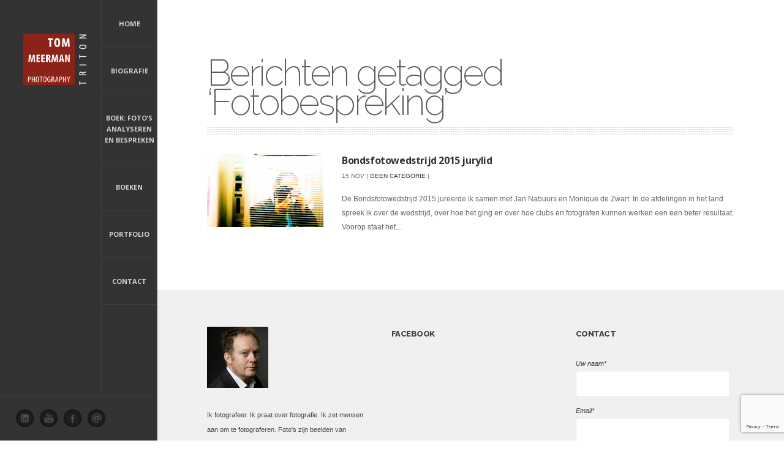

--- FILE ---
content_type: text/html; charset=UTF-8
request_url: http://tommeerman.nl/tag/fotobespreking/
body_size: 9280
content:
<!DOCTYPE html>
<!--[if IE 6]>
<html id="ie6" lang="nl-NL">
<![endif]-->
<!--[if IE 7]>
<html id="ie7" lang="nl-NL">
<![endif]-->
<!--[if IE 8]>
<html id="ie8" lang="nl-NL">
<![endif]-->
<!--[if !(IE 6) | !(IE 7) | !(IE 8)  ]><!-->
<html lang="nl-NL">
<!--<![endif]-->
<head>
<meta charset="utf-8" />
<title>Fotobespreking | Tom Meerman Photography | Fotograaf</title>

<!-- Set the viewport width to device width for mobile -->
<meta name="viewport" content="width=device-width, initial-scale=1, maximum-scale=1" />

<link rel="pingback" href="http://tommeerman.nl/xmlrpc.php" />
<link href="//netdna.bootstrapcdn.com/font-awesome/4.0.3/css/font-awesome.css" rel="stylesheet">


<!-- Themnific Styling -->
<style type="text/css">
body,.stuff{background-color:#fff}
#header,#header_bottom,#portfolio-filter li.active a,.nav li ul,.body2,.searchformhead input.s,#navigation .scrollTo_top{background-color:#333}
#footer,#portfolio-filter li a,.wp-caption{background-color:#f0f0f0}
.wpcf7-submit.wpcf7-submit,.item_full,a#navtrigger,#serinfo-nav li.current,.page-numbers.current,.flex-direction-nav li a,.hrline span,.hrlineB span,.inpost,.inpost2,#tabsmallss li.ui-tabs-selected span,.imgwrap,span.ribbon,a.mainbutton,#submit,#comments .navigation a,.tagssingle a,.contact-form .submit{background-color:#8d2318}
#main-nav>li:hover,.mi-slider nav a:hover,.mi-slider nav a.mi-selected,#main-nav>li.current-cat,#main-nav>li.current_page_item{border-color:#8d2318 !important}
.nav a:hover,.mi-slider nav a:hover,.mi-slider nav a.mi-selected,#main-nav>li.current-cat>a,#main-nav>li.current_page_item>a{color:#8d2318}
.body2,.body2 h2,.body2 h3,#header,#portfolio-filter>li.active>a,#header h1 a,.postinfo a{color:#969696 !important}
.body1 a, a:link, a:visited,#serinfo h4 a,.related li a {color:#333}
#footer a,#portfolio-filter li a,.wp-caption{color:#000000}
#header a:hover,.entry a,a:hover,.body1 a:hover,#serinfo a:hover,#portfolio-filter a.current,li.current-cat a,#portfolio-filter li.active a,#homecontent h2 span a {color:#8d2318}
.imagepost,.videopost,.imageformat{background-color:#8d2318}
#singlecontent .tickercontainer,.postinfo,.postlist,#singlecontent,.wp-caption,#footer,.fblock,.tabitem,.etabs,.tab,#sidebar,#sidebar h2,#hometab,.searchform input.s,.fullbox,.pagination,input, textarea,input checkbox,input radio,select, file{border-color:#e3e3e3 !important}
ul#serinfo-nav,.hrline,.hrlineB{background-color:#e3e3e3}
.body2,#cats_wrap,.nav>li,#main-nav,#main-nav>li,#footer h2,.nav li ul,.nav li ul li a,#header_bottom {border-color:#404040 !important}
body,input, textarea,input checkbox,input radio,select, file {font:400 13px/1.8em Arial, sans-serif;color:#666}
#footer {font:400 11px/2.2em Arial, sans-serif;color:#404040}
#footer h2 {color:#404040 !important}
h1 {font:900 28px/1.1em "Raleway", sans-serif;color:#5c5c5c}#homecontent h2  {font:200 60px/0.8em "Raleway", sans-serif;color:#5c5c5c}h2 {font:800 16px/1.2em "Raleway", sans-serif;color:#5c5c5c}h3,a.tmnf-sc-button.xl {font:700 14px/1.2em "Open Sans", sans-serif;color:#5c5c5c}h4 {font:600 18px/1.5em "Raleway", sans-serif;color:#5c5c5c}h5 {font:400 14px/1.5em "Raleway", sans-serif;color:#5c5c5c}h6 {font:400 14px/1.5em "Raleway", sans-serif;color:#5c5c5c}
.nav>li>a,.grid-nav>li>a,.searchform input.s {font:700 11px/1.7em "Open Sans", sans-serif;color:#d1d1d1}#tabsmallss li h3,.inpost p.inslider,.inpost2 p,.tickerwrap,ul#serinfo-nav li a {font-family:"Open Sans", sans-serif}.tab-post small a,.taggs a,.ei-slider-thumbs li a {color:#666}
</style>
<!-- Themnific Mobile & Special CSS -->
<link href='http://fonts.googleapis.com/css?family=Titillium+Web:400,900,700|Magra:400,700|Fjalla+One|BenchNine:700|Karla:700|Armata|Raleway:200:300:600,700,800,900|Stint+Ultra+Condensed|Merriweather|Arbutus+Slab|Open+Sans+Condensed:300|Archivo+Black|Carrois+Gothic|Patua+One|Questrial|Marvel:400,700|Gudea:400,700,400italic|Bitter:400,700,400italic|Passion+One:400,700|Jockey+One|Quicksand:400,300,700|Terminal+Dosis:400,800,300,600|Sansita+One|Changa+One|Paytone+One|Dorsa|Rochester|Bigshot+One|Open+Sans:300:400:600,700,800|Merienda+One|Six+Caps|Bevan|Oswald|Vidaloka|Droid+Sans|Josefin+Sans|Dancing+Script:400,700|Abel|Rokkitt|Droid+Serif' rel='stylesheet' type='text/css'/>
<meta name='robots' content='max-image-preview:large' />
<link rel='dns-prefetch' href='//www.google.com' />
<link rel="alternate" type="application/rss+xml" title="Tom Meerman Photography &raquo; feed" href="http://tommeerman.nl/feed/" />
<link rel="alternate" type="application/rss+xml" title="Tom Meerman Photography &raquo; reactiesfeed" href="http://tommeerman.nl/comments/feed/" />
<link rel="alternate" type="application/rss+xml" title="Tom Meerman Photography &raquo; Fotobespreking tagfeed" href="http://tommeerman.nl/tag/fotobespreking/feed/" />
<script type="text/javascript">
/* <![CDATA[ */
window._wpemojiSettings = {"baseUrl":"https:\/\/s.w.org\/images\/core\/emoji\/14.0.0\/72x72\/","ext":".png","svgUrl":"https:\/\/s.w.org\/images\/core\/emoji\/14.0.0\/svg\/","svgExt":".svg","source":{"concatemoji":"http:\/\/tommeerman.nl\/wp-includes\/js\/wp-emoji-release.min.js?ver=6.4.7"}};
/*! This file is auto-generated */
!function(i,n){var o,s,e;function c(e){try{var t={supportTests:e,timestamp:(new Date).valueOf()};sessionStorage.setItem(o,JSON.stringify(t))}catch(e){}}function p(e,t,n){e.clearRect(0,0,e.canvas.width,e.canvas.height),e.fillText(t,0,0);var t=new Uint32Array(e.getImageData(0,0,e.canvas.width,e.canvas.height).data),r=(e.clearRect(0,0,e.canvas.width,e.canvas.height),e.fillText(n,0,0),new Uint32Array(e.getImageData(0,0,e.canvas.width,e.canvas.height).data));return t.every(function(e,t){return e===r[t]})}function u(e,t,n){switch(t){case"flag":return n(e,"\ud83c\udff3\ufe0f\u200d\u26a7\ufe0f","\ud83c\udff3\ufe0f\u200b\u26a7\ufe0f")?!1:!n(e,"\ud83c\uddfa\ud83c\uddf3","\ud83c\uddfa\u200b\ud83c\uddf3")&&!n(e,"\ud83c\udff4\udb40\udc67\udb40\udc62\udb40\udc65\udb40\udc6e\udb40\udc67\udb40\udc7f","\ud83c\udff4\u200b\udb40\udc67\u200b\udb40\udc62\u200b\udb40\udc65\u200b\udb40\udc6e\u200b\udb40\udc67\u200b\udb40\udc7f");case"emoji":return!n(e,"\ud83e\udef1\ud83c\udffb\u200d\ud83e\udef2\ud83c\udfff","\ud83e\udef1\ud83c\udffb\u200b\ud83e\udef2\ud83c\udfff")}return!1}function f(e,t,n){var r="undefined"!=typeof WorkerGlobalScope&&self instanceof WorkerGlobalScope?new OffscreenCanvas(300,150):i.createElement("canvas"),a=r.getContext("2d",{willReadFrequently:!0}),o=(a.textBaseline="top",a.font="600 32px Arial",{});return e.forEach(function(e){o[e]=t(a,e,n)}),o}function t(e){var t=i.createElement("script");t.src=e,t.defer=!0,i.head.appendChild(t)}"undefined"!=typeof Promise&&(o="wpEmojiSettingsSupports",s=["flag","emoji"],n.supports={everything:!0,everythingExceptFlag:!0},e=new Promise(function(e){i.addEventListener("DOMContentLoaded",e,{once:!0})}),new Promise(function(t){var n=function(){try{var e=JSON.parse(sessionStorage.getItem(o));if("object"==typeof e&&"number"==typeof e.timestamp&&(new Date).valueOf()<e.timestamp+604800&&"object"==typeof e.supportTests)return e.supportTests}catch(e){}return null}();if(!n){if("undefined"!=typeof Worker&&"undefined"!=typeof OffscreenCanvas&&"undefined"!=typeof URL&&URL.createObjectURL&&"undefined"!=typeof Blob)try{var e="postMessage("+f.toString()+"("+[JSON.stringify(s),u.toString(),p.toString()].join(",")+"));",r=new Blob([e],{type:"text/javascript"}),a=new Worker(URL.createObjectURL(r),{name:"wpTestEmojiSupports"});return void(a.onmessage=function(e){c(n=e.data),a.terminate(),t(n)})}catch(e){}c(n=f(s,u,p))}t(n)}).then(function(e){for(var t in e)n.supports[t]=e[t],n.supports.everything=n.supports.everything&&n.supports[t],"flag"!==t&&(n.supports.everythingExceptFlag=n.supports.everythingExceptFlag&&n.supports[t]);n.supports.everythingExceptFlag=n.supports.everythingExceptFlag&&!n.supports.flag,n.DOMReady=!1,n.readyCallback=function(){n.DOMReady=!0}}).then(function(){return e}).then(function(){var e;n.supports.everything||(n.readyCallback(),(e=n.source||{}).concatemoji?t(e.concatemoji):e.wpemoji&&e.twemoji&&(t(e.twemoji),t(e.wpemoji)))}))}((window,document),window._wpemojiSettings);
/* ]]> */
</script>
<link rel='stylesheet' id='style-css' href='http://tommeerman.nl/wp-content/themes/photoreel/style.css?ver=6.4.7' type='text/css' media='all' />
<link rel='stylesheet' id='prettyPhoto-css' href='http://tommeerman.nl/wp-content/themes/photoreel/styles/prettyPhoto.css?ver=6.4.7' type='text/css' media='all' />
<link rel='stylesheet' id='style-custom-css' href='http://tommeerman.nl/wp-content/themes/photoreel/style-custom.css?ver=6.4.7' type='text/css' media='all' />
<link rel='stylesheet' id='font-awesome.min-css' href='http://tommeerman.nl/wp-content/themes/photoreel/styles/font-awesome.min.css?ver=6.4.7' type='text/css' media='all' />
<link rel='stylesheet' id='font-awesome-ie7-css' href='http://tommeerman.nl/wp-content/themes/photoreel/styles/font-awesome-ie7.css?ver=6.4.7' type='text/css' media='all' />
<link rel='stylesheet' id='mobile-css' href='http://tommeerman.nl/wp-content/themes/photoreel/styles/mobile.css?ver=6.4.7' type='text/css' media='all' />
<style id='wp-emoji-styles-inline-css' type='text/css'>

	img.wp-smiley, img.emoji {
		display: inline !important;
		border: none !important;
		box-shadow: none !important;
		height: 1em !important;
		width: 1em !important;
		margin: 0 0.07em !important;
		vertical-align: -0.1em !important;
		background: none !important;
		padding: 0 !important;
	}
</style>
<link rel='stylesheet' id='wp-block-library-css' href='http://tommeerman.nl/wp-includes/css/dist/block-library/style.min.css?ver=6.4.7' type='text/css' media='all' />
<style id='classic-theme-styles-inline-css' type='text/css'>
/*! This file is auto-generated */
.wp-block-button__link{color:#fff;background-color:#32373c;border-radius:9999px;box-shadow:none;text-decoration:none;padding:calc(.667em + 2px) calc(1.333em + 2px);font-size:1.125em}.wp-block-file__button{background:#32373c;color:#fff;text-decoration:none}
</style>
<style id='global-styles-inline-css' type='text/css'>
body{--wp--preset--color--black: #000000;--wp--preset--color--cyan-bluish-gray: #abb8c3;--wp--preset--color--white: #ffffff;--wp--preset--color--pale-pink: #f78da7;--wp--preset--color--vivid-red: #cf2e2e;--wp--preset--color--luminous-vivid-orange: #ff6900;--wp--preset--color--luminous-vivid-amber: #fcb900;--wp--preset--color--light-green-cyan: #7bdcb5;--wp--preset--color--vivid-green-cyan: #00d084;--wp--preset--color--pale-cyan-blue: #8ed1fc;--wp--preset--color--vivid-cyan-blue: #0693e3;--wp--preset--color--vivid-purple: #9b51e0;--wp--preset--gradient--vivid-cyan-blue-to-vivid-purple: linear-gradient(135deg,rgba(6,147,227,1) 0%,rgb(155,81,224) 100%);--wp--preset--gradient--light-green-cyan-to-vivid-green-cyan: linear-gradient(135deg,rgb(122,220,180) 0%,rgb(0,208,130) 100%);--wp--preset--gradient--luminous-vivid-amber-to-luminous-vivid-orange: linear-gradient(135deg,rgba(252,185,0,1) 0%,rgba(255,105,0,1) 100%);--wp--preset--gradient--luminous-vivid-orange-to-vivid-red: linear-gradient(135deg,rgba(255,105,0,1) 0%,rgb(207,46,46) 100%);--wp--preset--gradient--very-light-gray-to-cyan-bluish-gray: linear-gradient(135deg,rgb(238,238,238) 0%,rgb(169,184,195) 100%);--wp--preset--gradient--cool-to-warm-spectrum: linear-gradient(135deg,rgb(74,234,220) 0%,rgb(151,120,209) 20%,rgb(207,42,186) 40%,rgb(238,44,130) 60%,rgb(251,105,98) 80%,rgb(254,248,76) 100%);--wp--preset--gradient--blush-light-purple: linear-gradient(135deg,rgb(255,206,236) 0%,rgb(152,150,240) 100%);--wp--preset--gradient--blush-bordeaux: linear-gradient(135deg,rgb(254,205,165) 0%,rgb(254,45,45) 50%,rgb(107,0,62) 100%);--wp--preset--gradient--luminous-dusk: linear-gradient(135deg,rgb(255,203,112) 0%,rgb(199,81,192) 50%,rgb(65,88,208) 100%);--wp--preset--gradient--pale-ocean: linear-gradient(135deg,rgb(255,245,203) 0%,rgb(182,227,212) 50%,rgb(51,167,181) 100%);--wp--preset--gradient--electric-grass: linear-gradient(135deg,rgb(202,248,128) 0%,rgb(113,206,126) 100%);--wp--preset--gradient--midnight: linear-gradient(135deg,rgb(2,3,129) 0%,rgb(40,116,252) 100%);--wp--preset--font-size--small: 13px;--wp--preset--font-size--medium: 20px;--wp--preset--font-size--large: 36px;--wp--preset--font-size--x-large: 42px;--wp--preset--spacing--20: 0.44rem;--wp--preset--spacing--30: 0.67rem;--wp--preset--spacing--40: 1rem;--wp--preset--spacing--50: 1.5rem;--wp--preset--spacing--60: 2.25rem;--wp--preset--spacing--70: 3.38rem;--wp--preset--spacing--80: 5.06rem;--wp--preset--shadow--natural: 6px 6px 9px rgba(0, 0, 0, 0.2);--wp--preset--shadow--deep: 12px 12px 50px rgba(0, 0, 0, 0.4);--wp--preset--shadow--sharp: 6px 6px 0px rgba(0, 0, 0, 0.2);--wp--preset--shadow--outlined: 6px 6px 0px -3px rgba(255, 255, 255, 1), 6px 6px rgba(0, 0, 0, 1);--wp--preset--shadow--crisp: 6px 6px 0px rgba(0, 0, 0, 1);}:where(.is-layout-flex){gap: 0.5em;}:where(.is-layout-grid){gap: 0.5em;}body .is-layout-flow > .alignleft{float: left;margin-inline-start: 0;margin-inline-end: 2em;}body .is-layout-flow > .alignright{float: right;margin-inline-start: 2em;margin-inline-end: 0;}body .is-layout-flow > .aligncenter{margin-left: auto !important;margin-right: auto !important;}body .is-layout-constrained > .alignleft{float: left;margin-inline-start: 0;margin-inline-end: 2em;}body .is-layout-constrained > .alignright{float: right;margin-inline-start: 2em;margin-inline-end: 0;}body .is-layout-constrained > .aligncenter{margin-left: auto !important;margin-right: auto !important;}body .is-layout-constrained > :where(:not(.alignleft):not(.alignright):not(.alignfull)){max-width: var(--wp--style--global--content-size);margin-left: auto !important;margin-right: auto !important;}body .is-layout-constrained > .alignwide{max-width: var(--wp--style--global--wide-size);}body .is-layout-flex{display: flex;}body .is-layout-flex{flex-wrap: wrap;align-items: center;}body .is-layout-flex > *{margin: 0;}body .is-layout-grid{display: grid;}body .is-layout-grid > *{margin: 0;}:where(.wp-block-columns.is-layout-flex){gap: 2em;}:where(.wp-block-columns.is-layout-grid){gap: 2em;}:where(.wp-block-post-template.is-layout-flex){gap: 1.25em;}:where(.wp-block-post-template.is-layout-grid){gap: 1.25em;}.has-black-color{color: var(--wp--preset--color--black) !important;}.has-cyan-bluish-gray-color{color: var(--wp--preset--color--cyan-bluish-gray) !important;}.has-white-color{color: var(--wp--preset--color--white) !important;}.has-pale-pink-color{color: var(--wp--preset--color--pale-pink) !important;}.has-vivid-red-color{color: var(--wp--preset--color--vivid-red) !important;}.has-luminous-vivid-orange-color{color: var(--wp--preset--color--luminous-vivid-orange) !important;}.has-luminous-vivid-amber-color{color: var(--wp--preset--color--luminous-vivid-amber) !important;}.has-light-green-cyan-color{color: var(--wp--preset--color--light-green-cyan) !important;}.has-vivid-green-cyan-color{color: var(--wp--preset--color--vivid-green-cyan) !important;}.has-pale-cyan-blue-color{color: var(--wp--preset--color--pale-cyan-blue) !important;}.has-vivid-cyan-blue-color{color: var(--wp--preset--color--vivid-cyan-blue) !important;}.has-vivid-purple-color{color: var(--wp--preset--color--vivid-purple) !important;}.has-black-background-color{background-color: var(--wp--preset--color--black) !important;}.has-cyan-bluish-gray-background-color{background-color: var(--wp--preset--color--cyan-bluish-gray) !important;}.has-white-background-color{background-color: var(--wp--preset--color--white) !important;}.has-pale-pink-background-color{background-color: var(--wp--preset--color--pale-pink) !important;}.has-vivid-red-background-color{background-color: var(--wp--preset--color--vivid-red) !important;}.has-luminous-vivid-orange-background-color{background-color: var(--wp--preset--color--luminous-vivid-orange) !important;}.has-luminous-vivid-amber-background-color{background-color: var(--wp--preset--color--luminous-vivid-amber) !important;}.has-light-green-cyan-background-color{background-color: var(--wp--preset--color--light-green-cyan) !important;}.has-vivid-green-cyan-background-color{background-color: var(--wp--preset--color--vivid-green-cyan) !important;}.has-pale-cyan-blue-background-color{background-color: var(--wp--preset--color--pale-cyan-blue) !important;}.has-vivid-cyan-blue-background-color{background-color: var(--wp--preset--color--vivid-cyan-blue) !important;}.has-vivid-purple-background-color{background-color: var(--wp--preset--color--vivid-purple) !important;}.has-black-border-color{border-color: var(--wp--preset--color--black) !important;}.has-cyan-bluish-gray-border-color{border-color: var(--wp--preset--color--cyan-bluish-gray) !important;}.has-white-border-color{border-color: var(--wp--preset--color--white) !important;}.has-pale-pink-border-color{border-color: var(--wp--preset--color--pale-pink) !important;}.has-vivid-red-border-color{border-color: var(--wp--preset--color--vivid-red) !important;}.has-luminous-vivid-orange-border-color{border-color: var(--wp--preset--color--luminous-vivid-orange) !important;}.has-luminous-vivid-amber-border-color{border-color: var(--wp--preset--color--luminous-vivid-amber) !important;}.has-light-green-cyan-border-color{border-color: var(--wp--preset--color--light-green-cyan) !important;}.has-vivid-green-cyan-border-color{border-color: var(--wp--preset--color--vivid-green-cyan) !important;}.has-pale-cyan-blue-border-color{border-color: var(--wp--preset--color--pale-cyan-blue) !important;}.has-vivid-cyan-blue-border-color{border-color: var(--wp--preset--color--vivid-cyan-blue) !important;}.has-vivid-purple-border-color{border-color: var(--wp--preset--color--vivid-purple) !important;}.has-vivid-cyan-blue-to-vivid-purple-gradient-background{background: var(--wp--preset--gradient--vivid-cyan-blue-to-vivid-purple) !important;}.has-light-green-cyan-to-vivid-green-cyan-gradient-background{background: var(--wp--preset--gradient--light-green-cyan-to-vivid-green-cyan) !important;}.has-luminous-vivid-amber-to-luminous-vivid-orange-gradient-background{background: var(--wp--preset--gradient--luminous-vivid-amber-to-luminous-vivid-orange) !important;}.has-luminous-vivid-orange-to-vivid-red-gradient-background{background: var(--wp--preset--gradient--luminous-vivid-orange-to-vivid-red) !important;}.has-very-light-gray-to-cyan-bluish-gray-gradient-background{background: var(--wp--preset--gradient--very-light-gray-to-cyan-bluish-gray) !important;}.has-cool-to-warm-spectrum-gradient-background{background: var(--wp--preset--gradient--cool-to-warm-spectrum) !important;}.has-blush-light-purple-gradient-background{background: var(--wp--preset--gradient--blush-light-purple) !important;}.has-blush-bordeaux-gradient-background{background: var(--wp--preset--gradient--blush-bordeaux) !important;}.has-luminous-dusk-gradient-background{background: var(--wp--preset--gradient--luminous-dusk) !important;}.has-pale-ocean-gradient-background{background: var(--wp--preset--gradient--pale-ocean) !important;}.has-electric-grass-gradient-background{background: var(--wp--preset--gradient--electric-grass) !important;}.has-midnight-gradient-background{background: var(--wp--preset--gradient--midnight) !important;}.has-small-font-size{font-size: var(--wp--preset--font-size--small) !important;}.has-medium-font-size{font-size: var(--wp--preset--font-size--medium) !important;}.has-large-font-size{font-size: var(--wp--preset--font-size--large) !important;}.has-x-large-font-size{font-size: var(--wp--preset--font-size--x-large) !important;}
.wp-block-navigation a:where(:not(.wp-element-button)){color: inherit;}
:where(.wp-block-post-template.is-layout-flex){gap: 1.25em;}:where(.wp-block-post-template.is-layout-grid){gap: 1.25em;}
:where(.wp-block-columns.is-layout-flex){gap: 2em;}:where(.wp-block-columns.is-layout-grid){gap: 2em;}
.wp-block-pullquote{font-size: 1.5em;line-height: 1.6;}
</style>
<link rel='stylesheet' id='contact-form-7-css' href='http://tommeerman.nl/wp-content/plugins/contact-form-7/includes/css/styles.css?ver=5.4' type='text/css' media='all' />
<script type="text/javascript" src="http://tommeerman.nl/wp-includes/js/jquery/jquery.min.js?ver=3.7.1" id="jquery-core-js"></script>
<script type="text/javascript" src="http://tommeerman.nl/wp-includes/js/jquery/jquery-migrate.min.js?ver=3.4.1" id="jquery-migrate-js"></script>
<script type="text/javascript" src="http://tommeerman.nl/wp-includes/js/jquery/ui/core.min.js?ver=1.13.2" id="jquery-ui-core-js"></script>
<script type="text/javascript" src="http://tommeerman.nl/wp-includes/js/jquery/ui/tabs.min.js?ver=1.13.2" id="jquery-ui-tabs-js"></script>
<script type="text/javascript" src="http://tommeerman.nl/wp-content/themes/photoreel/functions/js/shortcodes.js?ver=1" id="tmnf-shortcodes-js"></script>
<script type="text/javascript" src="http://tommeerman.nl/wp-content/themes/photoreel/js/css3-mediaqueries.js?ver=6.4.7" id="css3-mediaqueries-js"></script>
<link rel="https://api.w.org/" href="http://tommeerman.nl/wp-json/" /><link rel="alternate" type="application/json" href="http://tommeerman.nl/wp-json/wp/v2/tags/28" /><link rel="EditURI" type="application/rsd+xml" title="RSD" href="http://tommeerman.nl/xmlrpc.php?rsd" />
<meta name="generator" content="WordPress 6.4.7" />
<link rel="shortcut icon" href="http://tommeerman.nl/wp-content/uploads/FAVICON.png"/>
<!-- Themnific Shortcodes CSS -->
<link href="http://tommeerman.nl/wp-content/themes/photoreel/functions/css/shortcodes.css" rel="stylesheet" type="text/css" />


</head>

     
<body class="archive tag tag-fotobespreking tag-28">
 

    <div id="header" class="boxshadow2">
    
		<a id="navtrigger" href="#">MENU</a>
        
        
                        
            <a class="logo" href="http://tommeerman.nl/">
            
                <img src="http://tommeerman.nl/wp-content/uploads/LOGO-TOM-MEERMAN.png" alt="Tom Meerman Photography"/>
                    
            </a>
                
        	

        <nav id="cats">    
            
			<ul id="sec-nav" class="nav custom-nav"><li id="menu-item-3138" class="menu-item menu-item-type-post_type menu-item-object-page menu-item-home menu-item-3138"><a href="http://tommeerman.nl/blog-2/home/">Home</a></li>
<li id="menu-item-3140" class="menu-item menu-item-type-post_type menu-item-object-page menu-item-3140"><a href="http://tommeerman.nl/over-tom-meerman/">Biografie</a></li>
<li id="menu-item-3137" class="menu-item menu-item-type-taxonomy menu-item-object-category menu-item-3137"><a href="http://tommeerman.nl/category/over-fotografie/focus_op_fotografie_foto_s_analyseren_en_besprekenprettyphoto/">Boek: Foto&#8217;s Analyseren en bespreken</a></li>
<li id="menu-item-3133" class="menu-item menu-item-type-taxonomy menu-item-object-category menu-item-3133"><a href="http://tommeerman.nl/category/boeken/">Boeken</a></li>
<li id="menu-item-3139" class="menu-item menu-item-type-post_type menu-item-object-page menu-item-3139"><a href="http://tommeerman.nl/portfolio-tom-meerman/">Portfolio</a></li>
<li id="menu-item-3141" class="menu-item menu-item-type-post_type menu-item-object-page menu-item-3141"><a href="http://tommeerman.nl/contact/">Contact</a></li>
</ul>
	                              
        </nav>

		<div id="cats_wrap"></div>
                
        
        <div id="header_bottom">
        	
        	<p></p><ul class="social-menu">











<li class="linkedin"><a title="LinkedIn" href="http://nl.linkedin.com/pub/tom-meerman/6/b85/ba4">Linked In</a></li>




<li class="youtube"><a title="You Tube" href="http://www.youtube.com/user/TomMeerman">You Tube</a></li>

<li class="facebook"><a title="Facebook" href="https://nl-nl.facebook.com/tom.meerman.7">Facebook</a></li>




<li class="mail"><a title="Email!" href="mailto:info@tommeerman.nl">Email me</a></li>


</ul>
<div class="clear-floats"></div>            
      	</div>

    </div> 

 <div style="clear: both;"></div>
<div class="container">

   	<div id="homecontent">
    
        
		                
        	<h2 class="heading">Berichten getagged &#8216;Fotobespreking&#8217;</h2>
        
                    
      		<ul class="archivepost">
          
    			                                              		
            		<li class="post-3496 post type-post status-publish format-standard has-post-thumbnail hentry category-geen-categorie tag-bfw2015 tag-fotobespreking tag-fotobond">

			                 <a href="http://tommeerman.nl/bondsfotowedstrijd-2015-jurylid/" title="Bondsfotowedstrijd 2015 jurylid" >
                 <img width="190" height="120" src="http://tommeerman.nl/wp-content/uploads/TM-08-10-699-190x120.jpg" class="attachment-item_archive size-item_archive wp-post-image" alt="" title="" decoding="async" />                 </a>
                             
            <h3 class="leading"><a href="http://tommeerman.nl/bondsfotowedstrijd-2015-jurylid/">Bondsfotowedstrijd 2015 jurylid</a></h3>
            
                <p class="widgetmeta sserif">
                
                      15 nov | 
                      <a href="http://tommeerman.nl/category/geen-categorie/" rel="category tag">Geen categorie</a> | 
                      
                      
                </p>
            <p class="teaser">De Bondsfotowedstrijd 2015 jureerde ik samen met Jan Nabuurs en Monique de Zwart. In de afdelingen in het land spreek ik over de wedstrijd, over hoe het ging en over hoe clubs en fotografen kunnen werken een een beter resultaat. Voorop staat het...</p>
             
            
</li>                    
   				   <!-- end post -->
                    
     		</ul><!-- end latest posts section-->
            
            <div style="clear: both;"></div>

					<div class="pagination"></div>

					
        </div><!-- end #homecontent-->
        
</div>

<div id="footer">

    <div class="container">
    
        <div id="footer_inn"> 
    
                        <div class="fourcol first"> 
							<div class="textwidget"><img src="http://tommeerman.nl/wp-content/uploads/tom-meerman.jpg"/><br/><br/>

Ik fotografeer. Ik praat over fotografie. Ik zet mensen aan om te fotograferen.
Foto's zijn beelden van fotografie zoals woorden dat zijn van taal. <br/><br/></div>
		<h2>MEER INFO</h2><div class="menu-pages-container"><ul id="menu-pages" class="menu"><li id="menu-item-3142" class="menu-item menu-item-type-post_type menu-item-object-page menu-item-3142"><a href="http://tommeerman.nl/over-tom-meerman/">Biografie</a></li>
<li id="menu-item-3136" class="menu-item menu-item-type-custom menu-item-object-custom menu-item-3136"><a href="http://nl.blurb.com/user/TomMeerman">Boeken op Blurb</a></li>
<li id="menu-item-3134" class="menu-item menu-item-type-taxonomy menu-item-object-category menu-item-3134"><a href="http://tommeerman.nl/category/boeken/">Boeken uitgelicht</a></li>
<li id="menu-item-3135" class="menu-item menu-item-type-taxonomy menu-item-object-category menu-item-3135"><a href="http://tommeerman.nl/category/over-fotografie/">Over fotografie</a></li>
</ul></div>            </div>
            
            
            <div class="fourcol">
				    	<div style="overflow:hidden; margin-bottom:0;">
		<h2>Facebook</h2>		<iframe src="http://www.facebook.com/plugins/likebox.php?href=https%3A%2F%2Fwww.facebook.com%2Ftom.meerman.7&amp;width=267&amp;colorscheme=light&amp;show_faces=false&amp;border_color=%23dddddd&amp;stream=true&amp;header=false&amp;height=350" scrolling="no" frameborder="0" style="border-color:#dddddd; padding:-1px; overflow:hidden; width:267px; height: 350px;" allowTransparency="true"></iframe>
        </div>
		            </div>
            
            <div class="fourcol"> 
				<h2>CONTACT</h2>			<div class="textwidget"><div role="form" class="wpcf7" id="wpcf7-f2732-o1" lang="en-US" dir="ltr">
<div class="screen-reader-response"><p role="status" aria-live="polite" aria-atomic="true"></p> <ul></ul></div>
<form action="/tag/fotobespreking/#wpcf7-f2732-o1" method="post" class="wpcf7-form init" novalidate="novalidate" data-status="init">
<div style="display: none;">
<input type="hidden" name="_wpcf7" value="2732" />
<input type="hidden" name="_wpcf7_version" value="5.4" />
<input type="hidden" name="_wpcf7_locale" value="en_US" />
<input type="hidden" name="_wpcf7_unit_tag" value="wpcf7-f2732-o1" />
<input type="hidden" name="_wpcf7_container_post" value="0" />
<input type="hidden" name="_wpcf7_posted_data_hash" value="" />
<input type="hidden" name="_wpcf7_recaptcha_response" value="" />
</div>
<p>Uw naam*<br />
    <span class="wpcf7-form-control-wrap your-name"><input type="text" name="your-name" value="" size="40" class="wpcf7-form-control wpcf7-text wpcf7-validates-as-required" aria-required="true" aria-invalid="false" /></span> </p>
<p>Email*<br />
    <span class="wpcf7-form-control-wrap your-email"><input type="email" name="your-email" value="" size="40" class="wpcf7-form-control wpcf7-text wpcf7-email wpcf7-validates-as-required wpcf7-validates-as-email" aria-required="true" aria-invalid="false" /></span> </p>
<p>Onderwerp<br />
    <span class="wpcf7-form-control-wrap your-subject"><input type="text" name="your-subject" value="" size="40" class="wpcf7-form-control wpcf7-text" aria-invalid="false" /></span> </p>
<p>Uw bericht<br />
    <span class="wpcf7-form-control-wrap your-message"><textarea name="your-message" cols="40" rows="10" class="wpcf7-form-control wpcf7-textarea" aria-invalid="false"></textarea></span> </p>
<p><em>
<p>* verplicht</p>
<p></em></p>
<p><input type="submit" value="Verzenden" class="wpcf7-form-control wpcf7-submit" /></p>
<p style="display: none !important;"><label>&#916;<textarea name="_wpcf7_ak_hp_textarea" cols="45" rows="8" maxlength="100"></textarea></label><input type="hidden" id="ak_js_1" name="_wpcf7_ak_js" value="79"/><script>document.getElementById( "ak_js_1" ).setAttribute( "value", ( new Date() ).getTime() );</script></p><div class="wpcf7-response-output" aria-hidden="true"></div></form></div></div>
		            </div>            
            <div style="clear: both;"></div>
            
            <div class="hrlineB"></div>
            
            <div id="copyright">
                    
                <div class="fl">
                    
                                        
                        <p>&copy; 2026 Tom Meerman Photography&trade;</p>
                        
                                       
                </div>
                
                <div class="fr">
                
                    <p><a href="mailto:info@tommeerman.nl">info@tommeerman.nl</a></p>                    
                </div>
                
            </div> 
        
        </div>

	</div>
   
</div><!-- /#footer  -->
    



<div class="scrollTo_top" style="display: block">
<a title="Scroll to top" href="#">
	<i class="icon-double-angle-up"></i>
</a>
</div>
<script type="text/javascript" src="http://tommeerman.nl/wp-includes/js/dist/vendor/wp-polyfill-inert.min.js?ver=3.1.2" id="wp-polyfill-inert-js"></script>
<script type="text/javascript" src="http://tommeerman.nl/wp-includes/js/dist/vendor/regenerator-runtime.min.js?ver=0.14.0" id="regenerator-runtime-js"></script>
<script type="text/javascript" src="http://tommeerman.nl/wp-includes/js/dist/vendor/wp-polyfill.min.js?ver=3.15.0" id="wp-polyfill-js"></script>
<script type="text/javascript" src="http://tommeerman.nl/wp-includes/js/dist/hooks.min.js?ver=c6aec9a8d4e5a5d543a1" id="wp-hooks-js"></script>
<script type="text/javascript" src="http://tommeerman.nl/wp-includes/js/dist/i18n.min.js?ver=7701b0c3857f914212ef" id="wp-i18n-js"></script>
<script type="text/javascript" id="wp-i18n-js-after">
/* <![CDATA[ */
wp.i18n.setLocaleData( { 'text direction\u0004ltr': [ 'ltr' ] } );
/* ]]> */
</script>
<script type="text/javascript" src="http://tommeerman.nl/wp-includes/js/dist/url.min.js?ver=b4979979018b684be209" id="wp-url-js"></script>
<script type="text/javascript" id="wp-api-fetch-js-translations">
/* <![CDATA[ */
( function( domain, translations ) {
	var localeData = translations.locale_data[ domain ] || translations.locale_data.messages;
	localeData[""].domain = domain;
	wp.i18n.setLocaleData( localeData, domain );
} )( "default", {"translation-revision-date":"2025-12-30 09:26:14+0000","generator":"GlotPress\/4.0.3","domain":"messages","locale_data":{"messages":{"":{"domain":"messages","plural-forms":"nplurals=2; plural=n != 1;","lang":"nl"},"You are probably offline.":["Je bent waarschijnlijk offline."],"Media upload failed. If this is a photo or a large image, please scale it down and try again.":["Uploaden media mislukt. Als dit een foto of een grote afbeelding is, verklein deze dan en probeer opnieuw."],"An unknown error occurred.":["Er is een onbekende fout opgetreden."],"The response is not a valid JSON response.":["De reactie is geen geldige JSON-reactie."]}},"comment":{"reference":"wp-includes\/js\/dist\/api-fetch.js"}} );
/* ]]> */
</script>
<script type="text/javascript" src="http://tommeerman.nl/wp-includes/js/dist/api-fetch.min.js?ver=0fa4dabf8bf2c7adf21a" id="wp-api-fetch-js"></script>
<script type="text/javascript" id="wp-api-fetch-js-after">
/* <![CDATA[ */
wp.apiFetch.use( wp.apiFetch.createRootURLMiddleware( "http://tommeerman.nl/wp-json/" ) );
wp.apiFetch.nonceMiddleware = wp.apiFetch.createNonceMiddleware( "6ba356389c" );
wp.apiFetch.use( wp.apiFetch.nonceMiddleware );
wp.apiFetch.use( wp.apiFetch.mediaUploadMiddleware );
wp.apiFetch.nonceEndpoint = "http://tommeerman.nl/wp-admin/admin-ajax.php?action=rest-nonce";
/* ]]> */
</script>
<script type="text/javascript" id="contact-form-7-js-extra">
/* <![CDATA[ */
var wpcf7 = [];
/* ]]> */
</script>
<script type="text/javascript" src="http://tommeerman.nl/wp-content/plugins/contact-form-7/includes/js/index.js?ver=5.4" id="contact-form-7-js"></script>
<script type="text/javascript" src="https://www.google.com/recaptcha/api.js?render=6Lfydq8mAAAAAOf9sfuSsujuOEEgGuHMSpS2BvGJ&amp;ver=3.0" id="google-recaptcha-js"></script>
<script type="text/javascript" id="wpcf7-recaptcha-js-extra">
/* <![CDATA[ */
var wpcf7_recaptcha = {"sitekey":"6Lfydq8mAAAAAOf9sfuSsujuOEEgGuHMSpS2BvGJ","actions":{"homepage":"homepage","contactform":"contactform"}};
/* ]]> */
</script>
<script type="text/javascript" src="http://tommeerman.nl/wp-content/plugins/contact-form-7/modules/recaptcha/index.js?ver=5.4" id="wpcf7-recaptcha-js"></script>
<script type="text/javascript" src="http://tommeerman.nl/wp-content/themes/photoreel/js/superfish.js?ver=6.4.7" id="superfish-js"></script>
<script type="text/javascript" src="http://tommeerman.nl/wp-content/themes/photoreel/js/jquery.hoverIntent.minified.js?ver=6.4.7" id="jquery.hoverIntent.minified-js"></script>
<script type="text/javascript" src="http://tommeerman.nl/wp-content/themes/photoreel/js/jquery.prettyPhoto.js?ver=6.4.7" id="prettyPhoto-js"></script>
<script type="text/javascript" src="http://tommeerman.nl/wp-content/themes/photoreel/js/ownScript.js?ver=6.4.7" id="ownScript-js"></script>
<script defer type="text/javascript" src="http://tommeerman.nl/wp-content/plugins/akismet/_inc/akismet-frontend.js?ver=1687183236" id="akismet-frontend-js"></script>

</body>
</html>

--- FILE ---
content_type: text/html; charset=utf-8
request_url: https://www.google.com/recaptcha/api2/anchor?ar=1&k=6Lfydq8mAAAAAOf9sfuSsujuOEEgGuHMSpS2BvGJ&co=aHR0cDovL3RvbW1lZXJtYW4ubmw6ODA.&hl=en&v=PoyoqOPhxBO7pBk68S4YbpHZ&size=invisible&anchor-ms=20000&execute-ms=30000&cb=fy42lsumuh5b
body_size: 48667
content:
<!DOCTYPE HTML><html dir="ltr" lang="en"><head><meta http-equiv="Content-Type" content="text/html; charset=UTF-8">
<meta http-equiv="X-UA-Compatible" content="IE=edge">
<title>reCAPTCHA</title>
<style type="text/css">
/* cyrillic-ext */
@font-face {
  font-family: 'Roboto';
  font-style: normal;
  font-weight: 400;
  font-stretch: 100%;
  src: url(//fonts.gstatic.com/s/roboto/v48/KFO7CnqEu92Fr1ME7kSn66aGLdTylUAMa3GUBHMdazTgWw.woff2) format('woff2');
  unicode-range: U+0460-052F, U+1C80-1C8A, U+20B4, U+2DE0-2DFF, U+A640-A69F, U+FE2E-FE2F;
}
/* cyrillic */
@font-face {
  font-family: 'Roboto';
  font-style: normal;
  font-weight: 400;
  font-stretch: 100%;
  src: url(//fonts.gstatic.com/s/roboto/v48/KFO7CnqEu92Fr1ME7kSn66aGLdTylUAMa3iUBHMdazTgWw.woff2) format('woff2');
  unicode-range: U+0301, U+0400-045F, U+0490-0491, U+04B0-04B1, U+2116;
}
/* greek-ext */
@font-face {
  font-family: 'Roboto';
  font-style: normal;
  font-weight: 400;
  font-stretch: 100%;
  src: url(//fonts.gstatic.com/s/roboto/v48/KFO7CnqEu92Fr1ME7kSn66aGLdTylUAMa3CUBHMdazTgWw.woff2) format('woff2');
  unicode-range: U+1F00-1FFF;
}
/* greek */
@font-face {
  font-family: 'Roboto';
  font-style: normal;
  font-weight: 400;
  font-stretch: 100%;
  src: url(//fonts.gstatic.com/s/roboto/v48/KFO7CnqEu92Fr1ME7kSn66aGLdTylUAMa3-UBHMdazTgWw.woff2) format('woff2');
  unicode-range: U+0370-0377, U+037A-037F, U+0384-038A, U+038C, U+038E-03A1, U+03A3-03FF;
}
/* math */
@font-face {
  font-family: 'Roboto';
  font-style: normal;
  font-weight: 400;
  font-stretch: 100%;
  src: url(//fonts.gstatic.com/s/roboto/v48/KFO7CnqEu92Fr1ME7kSn66aGLdTylUAMawCUBHMdazTgWw.woff2) format('woff2');
  unicode-range: U+0302-0303, U+0305, U+0307-0308, U+0310, U+0312, U+0315, U+031A, U+0326-0327, U+032C, U+032F-0330, U+0332-0333, U+0338, U+033A, U+0346, U+034D, U+0391-03A1, U+03A3-03A9, U+03B1-03C9, U+03D1, U+03D5-03D6, U+03F0-03F1, U+03F4-03F5, U+2016-2017, U+2034-2038, U+203C, U+2040, U+2043, U+2047, U+2050, U+2057, U+205F, U+2070-2071, U+2074-208E, U+2090-209C, U+20D0-20DC, U+20E1, U+20E5-20EF, U+2100-2112, U+2114-2115, U+2117-2121, U+2123-214F, U+2190, U+2192, U+2194-21AE, U+21B0-21E5, U+21F1-21F2, U+21F4-2211, U+2213-2214, U+2216-22FF, U+2308-230B, U+2310, U+2319, U+231C-2321, U+2336-237A, U+237C, U+2395, U+239B-23B7, U+23D0, U+23DC-23E1, U+2474-2475, U+25AF, U+25B3, U+25B7, U+25BD, U+25C1, U+25CA, U+25CC, U+25FB, U+266D-266F, U+27C0-27FF, U+2900-2AFF, U+2B0E-2B11, U+2B30-2B4C, U+2BFE, U+3030, U+FF5B, U+FF5D, U+1D400-1D7FF, U+1EE00-1EEFF;
}
/* symbols */
@font-face {
  font-family: 'Roboto';
  font-style: normal;
  font-weight: 400;
  font-stretch: 100%;
  src: url(//fonts.gstatic.com/s/roboto/v48/KFO7CnqEu92Fr1ME7kSn66aGLdTylUAMaxKUBHMdazTgWw.woff2) format('woff2');
  unicode-range: U+0001-000C, U+000E-001F, U+007F-009F, U+20DD-20E0, U+20E2-20E4, U+2150-218F, U+2190, U+2192, U+2194-2199, U+21AF, U+21E6-21F0, U+21F3, U+2218-2219, U+2299, U+22C4-22C6, U+2300-243F, U+2440-244A, U+2460-24FF, U+25A0-27BF, U+2800-28FF, U+2921-2922, U+2981, U+29BF, U+29EB, U+2B00-2BFF, U+4DC0-4DFF, U+FFF9-FFFB, U+10140-1018E, U+10190-1019C, U+101A0, U+101D0-101FD, U+102E0-102FB, U+10E60-10E7E, U+1D2C0-1D2D3, U+1D2E0-1D37F, U+1F000-1F0FF, U+1F100-1F1AD, U+1F1E6-1F1FF, U+1F30D-1F30F, U+1F315, U+1F31C, U+1F31E, U+1F320-1F32C, U+1F336, U+1F378, U+1F37D, U+1F382, U+1F393-1F39F, U+1F3A7-1F3A8, U+1F3AC-1F3AF, U+1F3C2, U+1F3C4-1F3C6, U+1F3CA-1F3CE, U+1F3D4-1F3E0, U+1F3ED, U+1F3F1-1F3F3, U+1F3F5-1F3F7, U+1F408, U+1F415, U+1F41F, U+1F426, U+1F43F, U+1F441-1F442, U+1F444, U+1F446-1F449, U+1F44C-1F44E, U+1F453, U+1F46A, U+1F47D, U+1F4A3, U+1F4B0, U+1F4B3, U+1F4B9, U+1F4BB, U+1F4BF, U+1F4C8-1F4CB, U+1F4D6, U+1F4DA, U+1F4DF, U+1F4E3-1F4E6, U+1F4EA-1F4ED, U+1F4F7, U+1F4F9-1F4FB, U+1F4FD-1F4FE, U+1F503, U+1F507-1F50B, U+1F50D, U+1F512-1F513, U+1F53E-1F54A, U+1F54F-1F5FA, U+1F610, U+1F650-1F67F, U+1F687, U+1F68D, U+1F691, U+1F694, U+1F698, U+1F6AD, U+1F6B2, U+1F6B9-1F6BA, U+1F6BC, U+1F6C6-1F6CF, U+1F6D3-1F6D7, U+1F6E0-1F6EA, U+1F6F0-1F6F3, U+1F6F7-1F6FC, U+1F700-1F7FF, U+1F800-1F80B, U+1F810-1F847, U+1F850-1F859, U+1F860-1F887, U+1F890-1F8AD, U+1F8B0-1F8BB, U+1F8C0-1F8C1, U+1F900-1F90B, U+1F93B, U+1F946, U+1F984, U+1F996, U+1F9E9, U+1FA00-1FA6F, U+1FA70-1FA7C, U+1FA80-1FA89, U+1FA8F-1FAC6, U+1FACE-1FADC, U+1FADF-1FAE9, U+1FAF0-1FAF8, U+1FB00-1FBFF;
}
/* vietnamese */
@font-face {
  font-family: 'Roboto';
  font-style: normal;
  font-weight: 400;
  font-stretch: 100%;
  src: url(//fonts.gstatic.com/s/roboto/v48/KFO7CnqEu92Fr1ME7kSn66aGLdTylUAMa3OUBHMdazTgWw.woff2) format('woff2');
  unicode-range: U+0102-0103, U+0110-0111, U+0128-0129, U+0168-0169, U+01A0-01A1, U+01AF-01B0, U+0300-0301, U+0303-0304, U+0308-0309, U+0323, U+0329, U+1EA0-1EF9, U+20AB;
}
/* latin-ext */
@font-face {
  font-family: 'Roboto';
  font-style: normal;
  font-weight: 400;
  font-stretch: 100%;
  src: url(//fonts.gstatic.com/s/roboto/v48/KFO7CnqEu92Fr1ME7kSn66aGLdTylUAMa3KUBHMdazTgWw.woff2) format('woff2');
  unicode-range: U+0100-02BA, U+02BD-02C5, U+02C7-02CC, U+02CE-02D7, U+02DD-02FF, U+0304, U+0308, U+0329, U+1D00-1DBF, U+1E00-1E9F, U+1EF2-1EFF, U+2020, U+20A0-20AB, U+20AD-20C0, U+2113, U+2C60-2C7F, U+A720-A7FF;
}
/* latin */
@font-face {
  font-family: 'Roboto';
  font-style: normal;
  font-weight: 400;
  font-stretch: 100%;
  src: url(//fonts.gstatic.com/s/roboto/v48/KFO7CnqEu92Fr1ME7kSn66aGLdTylUAMa3yUBHMdazQ.woff2) format('woff2');
  unicode-range: U+0000-00FF, U+0131, U+0152-0153, U+02BB-02BC, U+02C6, U+02DA, U+02DC, U+0304, U+0308, U+0329, U+2000-206F, U+20AC, U+2122, U+2191, U+2193, U+2212, U+2215, U+FEFF, U+FFFD;
}
/* cyrillic-ext */
@font-face {
  font-family: 'Roboto';
  font-style: normal;
  font-weight: 500;
  font-stretch: 100%;
  src: url(//fonts.gstatic.com/s/roboto/v48/KFO7CnqEu92Fr1ME7kSn66aGLdTylUAMa3GUBHMdazTgWw.woff2) format('woff2');
  unicode-range: U+0460-052F, U+1C80-1C8A, U+20B4, U+2DE0-2DFF, U+A640-A69F, U+FE2E-FE2F;
}
/* cyrillic */
@font-face {
  font-family: 'Roboto';
  font-style: normal;
  font-weight: 500;
  font-stretch: 100%;
  src: url(//fonts.gstatic.com/s/roboto/v48/KFO7CnqEu92Fr1ME7kSn66aGLdTylUAMa3iUBHMdazTgWw.woff2) format('woff2');
  unicode-range: U+0301, U+0400-045F, U+0490-0491, U+04B0-04B1, U+2116;
}
/* greek-ext */
@font-face {
  font-family: 'Roboto';
  font-style: normal;
  font-weight: 500;
  font-stretch: 100%;
  src: url(//fonts.gstatic.com/s/roboto/v48/KFO7CnqEu92Fr1ME7kSn66aGLdTylUAMa3CUBHMdazTgWw.woff2) format('woff2');
  unicode-range: U+1F00-1FFF;
}
/* greek */
@font-face {
  font-family: 'Roboto';
  font-style: normal;
  font-weight: 500;
  font-stretch: 100%;
  src: url(//fonts.gstatic.com/s/roboto/v48/KFO7CnqEu92Fr1ME7kSn66aGLdTylUAMa3-UBHMdazTgWw.woff2) format('woff2');
  unicode-range: U+0370-0377, U+037A-037F, U+0384-038A, U+038C, U+038E-03A1, U+03A3-03FF;
}
/* math */
@font-face {
  font-family: 'Roboto';
  font-style: normal;
  font-weight: 500;
  font-stretch: 100%;
  src: url(//fonts.gstatic.com/s/roboto/v48/KFO7CnqEu92Fr1ME7kSn66aGLdTylUAMawCUBHMdazTgWw.woff2) format('woff2');
  unicode-range: U+0302-0303, U+0305, U+0307-0308, U+0310, U+0312, U+0315, U+031A, U+0326-0327, U+032C, U+032F-0330, U+0332-0333, U+0338, U+033A, U+0346, U+034D, U+0391-03A1, U+03A3-03A9, U+03B1-03C9, U+03D1, U+03D5-03D6, U+03F0-03F1, U+03F4-03F5, U+2016-2017, U+2034-2038, U+203C, U+2040, U+2043, U+2047, U+2050, U+2057, U+205F, U+2070-2071, U+2074-208E, U+2090-209C, U+20D0-20DC, U+20E1, U+20E5-20EF, U+2100-2112, U+2114-2115, U+2117-2121, U+2123-214F, U+2190, U+2192, U+2194-21AE, U+21B0-21E5, U+21F1-21F2, U+21F4-2211, U+2213-2214, U+2216-22FF, U+2308-230B, U+2310, U+2319, U+231C-2321, U+2336-237A, U+237C, U+2395, U+239B-23B7, U+23D0, U+23DC-23E1, U+2474-2475, U+25AF, U+25B3, U+25B7, U+25BD, U+25C1, U+25CA, U+25CC, U+25FB, U+266D-266F, U+27C0-27FF, U+2900-2AFF, U+2B0E-2B11, U+2B30-2B4C, U+2BFE, U+3030, U+FF5B, U+FF5D, U+1D400-1D7FF, U+1EE00-1EEFF;
}
/* symbols */
@font-face {
  font-family: 'Roboto';
  font-style: normal;
  font-weight: 500;
  font-stretch: 100%;
  src: url(//fonts.gstatic.com/s/roboto/v48/KFO7CnqEu92Fr1ME7kSn66aGLdTylUAMaxKUBHMdazTgWw.woff2) format('woff2');
  unicode-range: U+0001-000C, U+000E-001F, U+007F-009F, U+20DD-20E0, U+20E2-20E4, U+2150-218F, U+2190, U+2192, U+2194-2199, U+21AF, U+21E6-21F0, U+21F3, U+2218-2219, U+2299, U+22C4-22C6, U+2300-243F, U+2440-244A, U+2460-24FF, U+25A0-27BF, U+2800-28FF, U+2921-2922, U+2981, U+29BF, U+29EB, U+2B00-2BFF, U+4DC0-4DFF, U+FFF9-FFFB, U+10140-1018E, U+10190-1019C, U+101A0, U+101D0-101FD, U+102E0-102FB, U+10E60-10E7E, U+1D2C0-1D2D3, U+1D2E0-1D37F, U+1F000-1F0FF, U+1F100-1F1AD, U+1F1E6-1F1FF, U+1F30D-1F30F, U+1F315, U+1F31C, U+1F31E, U+1F320-1F32C, U+1F336, U+1F378, U+1F37D, U+1F382, U+1F393-1F39F, U+1F3A7-1F3A8, U+1F3AC-1F3AF, U+1F3C2, U+1F3C4-1F3C6, U+1F3CA-1F3CE, U+1F3D4-1F3E0, U+1F3ED, U+1F3F1-1F3F3, U+1F3F5-1F3F7, U+1F408, U+1F415, U+1F41F, U+1F426, U+1F43F, U+1F441-1F442, U+1F444, U+1F446-1F449, U+1F44C-1F44E, U+1F453, U+1F46A, U+1F47D, U+1F4A3, U+1F4B0, U+1F4B3, U+1F4B9, U+1F4BB, U+1F4BF, U+1F4C8-1F4CB, U+1F4D6, U+1F4DA, U+1F4DF, U+1F4E3-1F4E6, U+1F4EA-1F4ED, U+1F4F7, U+1F4F9-1F4FB, U+1F4FD-1F4FE, U+1F503, U+1F507-1F50B, U+1F50D, U+1F512-1F513, U+1F53E-1F54A, U+1F54F-1F5FA, U+1F610, U+1F650-1F67F, U+1F687, U+1F68D, U+1F691, U+1F694, U+1F698, U+1F6AD, U+1F6B2, U+1F6B9-1F6BA, U+1F6BC, U+1F6C6-1F6CF, U+1F6D3-1F6D7, U+1F6E0-1F6EA, U+1F6F0-1F6F3, U+1F6F7-1F6FC, U+1F700-1F7FF, U+1F800-1F80B, U+1F810-1F847, U+1F850-1F859, U+1F860-1F887, U+1F890-1F8AD, U+1F8B0-1F8BB, U+1F8C0-1F8C1, U+1F900-1F90B, U+1F93B, U+1F946, U+1F984, U+1F996, U+1F9E9, U+1FA00-1FA6F, U+1FA70-1FA7C, U+1FA80-1FA89, U+1FA8F-1FAC6, U+1FACE-1FADC, U+1FADF-1FAE9, U+1FAF0-1FAF8, U+1FB00-1FBFF;
}
/* vietnamese */
@font-face {
  font-family: 'Roboto';
  font-style: normal;
  font-weight: 500;
  font-stretch: 100%;
  src: url(//fonts.gstatic.com/s/roboto/v48/KFO7CnqEu92Fr1ME7kSn66aGLdTylUAMa3OUBHMdazTgWw.woff2) format('woff2');
  unicode-range: U+0102-0103, U+0110-0111, U+0128-0129, U+0168-0169, U+01A0-01A1, U+01AF-01B0, U+0300-0301, U+0303-0304, U+0308-0309, U+0323, U+0329, U+1EA0-1EF9, U+20AB;
}
/* latin-ext */
@font-face {
  font-family: 'Roboto';
  font-style: normal;
  font-weight: 500;
  font-stretch: 100%;
  src: url(//fonts.gstatic.com/s/roboto/v48/KFO7CnqEu92Fr1ME7kSn66aGLdTylUAMa3KUBHMdazTgWw.woff2) format('woff2');
  unicode-range: U+0100-02BA, U+02BD-02C5, U+02C7-02CC, U+02CE-02D7, U+02DD-02FF, U+0304, U+0308, U+0329, U+1D00-1DBF, U+1E00-1E9F, U+1EF2-1EFF, U+2020, U+20A0-20AB, U+20AD-20C0, U+2113, U+2C60-2C7F, U+A720-A7FF;
}
/* latin */
@font-face {
  font-family: 'Roboto';
  font-style: normal;
  font-weight: 500;
  font-stretch: 100%;
  src: url(//fonts.gstatic.com/s/roboto/v48/KFO7CnqEu92Fr1ME7kSn66aGLdTylUAMa3yUBHMdazQ.woff2) format('woff2');
  unicode-range: U+0000-00FF, U+0131, U+0152-0153, U+02BB-02BC, U+02C6, U+02DA, U+02DC, U+0304, U+0308, U+0329, U+2000-206F, U+20AC, U+2122, U+2191, U+2193, U+2212, U+2215, U+FEFF, U+FFFD;
}
/* cyrillic-ext */
@font-face {
  font-family: 'Roboto';
  font-style: normal;
  font-weight: 900;
  font-stretch: 100%;
  src: url(//fonts.gstatic.com/s/roboto/v48/KFO7CnqEu92Fr1ME7kSn66aGLdTylUAMa3GUBHMdazTgWw.woff2) format('woff2');
  unicode-range: U+0460-052F, U+1C80-1C8A, U+20B4, U+2DE0-2DFF, U+A640-A69F, U+FE2E-FE2F;
}
/* cyrillic */
@font-face {
  font-family: 'Roboto';
  font-style: normal;
  font-weight: 900;
  font-stretch: 100%;
  src: url(//fonts.gstatic.com/s/roboto/v48/KFO7CnqEu92Fr1ME7kSn66aGLdTylUAMa3iUBHMdazTgWw.woff2) format('woff2');
  unicode-range: U+0301, U+0400-045F, U+0490-0491, U+04B0-04B1, U+2116;
}
/* greek-ext */
@font-face {
  font-family: 'Roboto';
  font-style: normal;
  font-weight: 900;
  font-stretch: 100%;
  src: url(//fonts.gstatic.com/s/roboto/v48/KFO7CnqEu92Fr1ME7kSn66aGLdTylUAMa3CUBHMdazTgWw.woff2) format('woff2');
  unicode-range: U+1F00-1FFF;
}
/* greek */
@font-face {
  font-family: 'Roboto';
  font-style: normal;
  font-weight: 900;
  font-stretch: 100%;
  src: url(//fonts.gstatic.com/s/roboto/v48/KFO7CnqEu92Fr1ME7kSn66aGLdTylUAMa3-UBHMdazTgWw.woff2) format('woff2');
  unicode-range: U+0370-0377, U+037A-037F, U+0384-038A, U+038C, U+038E-03A1, U+03A3-03FF;
}
/* math */
@font-face {
  font-family: 'Roboto';
  font-style: normal;
  font-weight: 900;
  font-stretch: 100%;
  src: url(//fonts.gstatic.com/s/roboto/v48/KFO7CnqEu92Fr1ME7kSn66aGLdTylUAMawCUBHMdazTgWw.woff2) format('woff2');
  unicode-range: U+0302-0303, U+0305, U+0307-0308, U+0310, U+0312, U+0315, U+031A, U+0326-0327, U+032C, U+032F-0330, U+0332-0333, U+0338, U+033A, U+0346, U+034D, U+0391-03A1, U+03A3-03A9, U+03B1-03C9, U+03D1, U+03D5-03D6, U+03F0-03F1, U+03F4-03F5, U+2016-2017, U+2034-2038, U+203C, U+2040, U+2043, U+2047, U+2050, U+2057, U+205F, U+2070-2071, U+2074-208E, U+2090-209C, U+20D0-20DC, U+20E1, U+20E5-20EF, U+2100-2112, U+2114-2115, U+2117-2121, U+2123-214F, U+2190, U+2192, U+2194-21AE, U+21B0-21E5, U+21F1-21F2, U+21F4-2211, U+2213-2214, U+2216-22FF, U+2308-230B, U+2310, U+2319, U+231C-2321, U+2336-237A, U+237C, U+2395, U+239B-23B7, U+23D0, U+23DC-23E1, U+2474-2475, U+25AF, U+25B3, U+25B7, U+25BD, U+25C1, U+25CA, U+25CC, U+25FB, U+266D-266F, U+27C0-27FF, U+2900-2AFF, U+2B0E-2B11, U+2B30-2B4C, U+2BFE, U+3030, U+FF5B, U+FF5D, U+1D400-1D7FF, U+1EE00-1EEFF;
}
/* symbols */
@font-face {
  font-family: 'Roboto';
  font-style: normal;
  font-weight: 900;
  font-stretch: 100%;
  src: url(//fonts.gstatic.com/s/roboto/v48/KFO7CnqEu92Fr1ME7kSn66aGLdTylUAMaxKUBHMdazTgWw.woff2) format('woff2');
  unicode-range: U+0001-000C, U+000E-001F, U+007F-009F, U+20DD-20E0, U+20E2-20E4, U+2150-218F, U+2190, U+2192, U+2194-2199, U+21AF, U+21E6-21F0, U+21F3, U+2218-2219, U+2299, U+22C4-22C6, U+2300-243F, U+2440-244A, U+2460-24FF, U+25A0-27BF, U+2800-28FF, U+2921-2922, U+2981, U+29BF, U+29EB, U+2B00-2BFF, U+4DC0-4DFF, U+FFF9-FFFB, U+10140-1018E, U+10190-1019C, U+101A0, U+101D0-101FD, U+102E0-102FB, U+10E60-10E7E, U+1D2C0-1D2D3, U+1D2E0-1D37F, U+1F000-1F0FF, U+1F100-1F1AD, U+1F1E6-1F1FF, U+1F30D-1F30F, U+1F315, U+1F31C, U+1F31E, U+1F320-1F32C, U+1F336, U+1F378, U+1F37D, U+1F382, U+1F393-1F39F, U+1F3A7-1F3A8, U+1F3AC-1F3AF, U+1F3C2, U+1F3C4-1F3C6, U+1F3CA-1F3CE, U+1F3D4-1F3E0, U+1F3ED, U+1F3F1-1F3F3, U+1F3F5-1F3F7, U+1F408, U+1F415, U+1F41F, U+1F426, U+1F43F, U+1F441-1F442, U+1F444, U+1F446-1F449, U+1F44C-1F44E, U+1F453, U+1F46A, U+1F47D, U+1F4A3, U+1F4B0, U+1F4B3, U+1F4B9, U+1F4BB, U+1F4BF, U+1F4C8-1F4CB, U+1F4D6, U+1F4DA, U+1F4DF, U+1F4E3-1F4E6, U+1F4EA-1F4ED, U+1F4F7, U+1F4F9-1F4FB, U+1F4FD-1F4FE, U+1F503, U+1F507-1F50B, U+1F50D, U+1F512-1F513, U+1F53E-1F54A, U+1F54F-1F5FA, U+1F610, U+1F650-1F67F, U+1F687, U+1F68D, U+1F691, U+1F694, U+1F698, U+1F6AD, U+1F6B2, U+1F6B9-1F6BA, U+1F6BC, U+1F6C6-1F6CF, U+1F6D3-1F6D7, U+1F6E0-1F6EA, U+1F6F0-1F6F3, U+1F6F7-1F6FC, U+1F700-1F7FF, U+1F800-1F80B, U+1F810-1F847, U+1F850-1F859, U+1F860-1F887, U+1F890-1F8AD, U+1F8B0-1F8BB, U+1F8C0-1F8C1, U+1F900-1F90B, U+1F93B, U+1F946, U+1F984, U+1F996, U+1F9E9, U+1FA00-1FA6F, U+1FA70-1FA7C, U+1FA80-1FA89, U+1FA8F-1FAC6, U+1FACE-1FADC, U+1FADF-1FAE9, U+1FAF0-1FAF8, U+1FB00-1FBFF;
}
/* vietnamese */
@font-face {
  font-family: 'Roboto';
  font-style: normal;
  font-weight: 900;
  font-stretch: 100%;
  src: url(//fonts.gstatic.com/s/roboto/v48/KFO7CnqEu92Fr1ME7kSn66aGLdTylUAMa3OUBHMdazTgWw.woff2) format('woff2');
  unicode-range: U+0102-0103, U+0110-0111, U+0128-0129, U+0168-0169, U+01A0-01A1, U+01AF-01B0, U+0300-0301, U+0303-0304, U+0308-0309, U+0323, U+0329, U+1EA0-1EF9, U+20AB;
}
/* latin-ext */
@font-face {
  font-family: 'Roboto';
  font-style: normal;
  font-weight: 900;
  font-stretch: 100%;
  src: url(//fonts.gstatic.com/s/roboto/v48/KFO7CnqEu92Fr1ME7kSn66aGLdTylUAMa3KUBHMdazTgWw.woff2) format('woff2');
  unicode-range: U+0100-02BA, U+02BD-02C5, U+02C7-02CC, U+02CE-02D7, U+02DD-02FF, U+0304, U+0308, U+0329, U+1D00-1DBF, U+1E00-1E9F, U+1EF2-1EFF, U+2020, U+20A0-20AB, U+20AD-20C0, U+2113, U+2C60-2C7F, U+A720-A7FF;
}
/* latin */
@font-face {
  font-family: 'Roboto';
  font-style: normal;
  font-weight: 900;
  font-stretch: 100%;
  src: url(//fonts.gstatic.com/s/roboto/v48/KFO7CnqEu92Fr1ME7kSn66aGLdTylUAMa3yUBHMdazQ.woff2) format('woff2');
  unicode-range: U+0000-00FF, U+0131, U+0152-0153, U+02BB-02BC, U+02C6, U+02DA, U+02DC, U+0304, U+0308, U+0329, U+2000-206F, U+20AC, U+2122, U+2191, U+2193, U+2212, U+2215, U+FEFF, U+FFFD;
}

</style>
<link rel="stylesheet" type="text/css" href="https://www.gstatic.com/recaptcha/releases/PoyoqOPhxBO7pBk68S4YbpHZ/styles__ltr.css">
<script nonce="OiifI2VBSQpN0YIu83DbOg" type="text/javascript">window['__recaptcha_api'] = 'https://www.google.com/recaptcha/api2/';</script>
<script type="text/javascript" src="https://www.gstatic.com/recaptcha/releases/PoyoqOPhxBO7pBk68S4YbpHZ/recaptcha__en.js" nonce="OiifI2VBSQpN0YIu83DbOg">
      
    </script></head>
<body><div id="rc-anchor-alert" class="rc-anchor-alert"></div>
<input type="hidden" id="recaptcha-token" value="[base64]">
<script type="text/javascript" nonce="OiifI2VBSQpN0YIu83DbOg">
      recaptcha.anchor.Main.init("[\x22ainput\x22,[\x22bgdata\x22,\x22\x22,\[base64]/[base64]/[base64]/[base64]/[base64]/[base64]/[base64]/[base64]/[base64]/[base64]\\u003d\x22,\[base64]\\u003d\\u003d\x22,\x22w7g0DsK1wqnDuj5KJn1VD8O8wq01wo0hwqfCgMOdw7E6VMOVVsOmBSHDkMOKw4JzWcKVNghHdMODJh7DuTofw5kUJ8O/IsOGwo5abw0NVMKYBhDDni5AQyDCrGHCrTZSWMO9w7XClcKHaCxmwpknwrVyw69LTh0HwrM+wrDCrjzDjsKULVQ4N8O2JDYUwo4/c0cLECguQRsLHMK5V8OGT8OuGgnCmhrDsHt7wroQWhQQwq/DuMK1w5PDj8K9d1zDqhVkwotnw4x+Q8KaWGHDiE4jU8O2GMKTw4/[base64]/[base64]/JMKxemAAw54dw6nCrcO+LMOSw4FcM8OgEsKcTQJDwp/CisKnBsKZGMK2VMOPQcOhYMKrFFABJcKPwp8Tw6nCjcKSw4pXLizCksOKw4vCohtKGBsywpbCk0YDw6HDu1PDisKywqk9eBvCtcKeJx7DqMO6T1HCgyvCi0NjTsKrw5HDtsKYwqFNIcKAW8Khwp0xw4jCnmt9b8ORX8OoWB8/w4TDk2pEwrIfFsKQfMOaB0HDjlwxHcO6wr/CrDrCn8OhXcOaWlspDXcOw7NVJy7DtmsTw7LDl2zCkH1IGx3DghDDisO9w6wtw5XDjcKSNcOGfQhaUcOKwr40O0vDhcKtN8K/wp/ChAFpG8OYw7wPScKvw7UlZD99wo9Lw6LDoG5VTMOkw4/DmsOlJsKkw49+wohIwotgw7BZOT0GwoXCusOvWxbCqQgKXMOjCsO/EMK2w6oBOzbDncOFw47CisK+w6jCmALCrDvDvzvDpGHCgyLCmcOdwq7Dr3rClkNXdcKbwo3CvwbCo2HDq1gxw4k/wqHDqMKxw6XDszYkR8Oyw77DuMK3Z8ObwrvDisKUw4fCvQhNw4Bswrpzw7dkwq3Csj1Sw7hrC27DmsOaGQ7Dh1rDs8OZHMOSw4Vsw4QGN8OPwpHDhMOFAWLCqDcIDjvDgj1mwqAyw4jDjHYvC3vDmm0RO8KOckpuw598PhcpwpTDpMKUKHN/wq1wwo9kw7UoZsOCfcO1w5zCrsKjwrLCg8OTw7FTwrHCpjNvwoPDtxXCj8K/EyPCvF7DmsOzAMOHCQ1Ew68kw4RtF1vCl1towqMqw4tcKFA4VsONDcO0esKfQMOfwrxAw5jCv8OPIVnDlABswoYrOcO/w7DDpnVNbkXDgDTDvURLw5rCrzcBPsOkA3zCtFnCnAxifxvDjMOjw7dzb8KeNsKiwqlXwpgRwqY+AEAswpPDusKJwp/[base64]/CiF3DiVrCnzjDiHrCswHDkcKRb8ODTRAWw5MtNTZ9w7QKw6MKLMKMMw0ddlo+D283wrDDl0TDnQfCk8O6w5MkwoMIw47DhcKjw6VSF8OGwr/[base64]/DtMKkwo4Uw6x0O8OFFCHDlFDDv8Onw6Mww6gBwr8rw7oXNSwfA8OzPsKOwoMaDk3CtCfCncOzEGYpDsOtE34owpgNw6PCicK8w63CpcKqEcKJe8OXU3jDlMKrLsOzw7HCrcOaQcObwqLCnH/[base64]/eibCrsOUw64XKiJNVF9iEcObw5PCosO6HVbDpxIAPEswRn7CrR9ddDgfaC8yfcKhHGTDvcOGAMKpwpHDk8KKQUkLYwPCo8KYUMK1w7PDhWPDsm/DqsO5wrLCsRlRDMKfwrHCpDXCukLCgMKLwrTDr8OoShhUEH7Dlls9TRNxBcOewp3Cg11Kb2VdRw3CssK6dsOFWsOWCMKeKcODwrdgBFbDgMOKCXTDs8K/w5wQccOnw4h3wpfCpnVHwrjDtk9rFcOQcsKOZMOCGQTCln/Dug1nwoPDnxDCqGckOFjDi8KqasOxH2/Cv1RqFsOGw41WCFrCqHdpwolVw7jCssKqwptxcz/[base64]/[base64]/[base64]/CocKVMnPDlsKHw4ttwrbDh3Ygw7F7MUshbUrCnWrCsngxw6UofcO+DBExw77CssOVwr7DjyABAsOaw7JDbkIowrzCvMK/wpDDg8Omw6zCm8O6w7nDncKjXilBwqfCjilZKgXDv8KVJ8K+w4DCjMKlwrgVw5rCrMOvwqTDnsKzOELCoXl2w43Ch3fCqV/DusO9w7gyacKRS8KBBFDClC1Vw5XDiMK/wpBZw43Dq8K8wqbDt1EoI8O3wqzCtcOmwo48ecOmAHjCtsOicADDkcK5LMKdBkUjXFNCwo04ez8HEcOZfMOsw7DCiMKtw4lWRMKVTsKlFBhJNsKmw4nDsUfDv33Ct3vCgG1zXMKoS8OPw7hzwo8gwq9JNT/Cv8KKZxLDj8KMUMKmw6Vtw5d7Q8Ksw4XCqMOOwqDDvyPDrcKsw6DCkcK3K2HCmDIdLsOKwovDqMK9woV5Kxk6ZTLCvSJ8wqPCr0Utw7HCgsO0wrjClsOcwrDDvWPDr8Onw7LDhmPCtXbCosKmIi5vwo1NT0bCpsOBwozClnbDnFfDkMK6PAJtwr4XwpgRYiYBXyU/[base64]/Cq8K2C0wZwp0VI8OvQSd8YMORwq9JXMKNw6/DgX3Cr8KNw4YEw4d5L8O4w6IlblUYQVt9w4sgWyvDuXobw7rDlcKldHgDQsK3O8KgJEx3wo7Cvk93T0p3JcKIw6rDuSoNw7Fcw6ZmR2jDqg3DrsKANMKhw4fCgcORwq/ChsOOHALCpcOqezTCgMOfwp9DwpDDssOnwp9wSsOcwoJRwr85woPDjUw4w6xoHsOgwoYQYcOCw7HCrcOEw7YnwrnDmsOrdMKYw6N0w7vCpDEhfsOcw7Ulw6LCs0vCgk3DsD0OwqQMaVjDiynDsBYzwq/DiMOMZhgiwq5EMmLCpMOvw4bDhEXDpiLDugrCisOww6Vhw6IUw6HCjF3Cu8KCVMK2w7MyP19gw69Iwr59d3J4ZcKkw6pjwqHDggViwp/DoUbCt1XCrENOwqfCgcKWw5PChgNhwopPw5RNH8OGwr/Co8O4wpzCo8KESEcgwpPCosK3SxvDp8ONw6Ipw6jDhcKgw69LLXnDksKQYFLCgMKEw618ZxIMw7tIIMKkw7zCj8OREGkpwpUNJsOmwr1uHnxAw7o6M03DrMO5SA/DhDMlcsOMwq3CpsOWw6vDncORwrlcw5bDkcK2wrxQw7vDvsOvwp3Dv8OTBR4xwpbDk8Odw7XDln8iGFozw7PDucOnR0HDkHDCo8KqdULDvsOEQMOHwo3DgcO9w7nCgcKJwrt1w6Izwolhwp/DmlPCqzPDjlbDlsOKw4TDhXEmwrBpRsOgF8K4CsKpwpbCncK3KsKcwr8sHUhWH8KbCsOKw4wlwrl8fMKgwqYgfC15w491R8O3wpoww5vCtU5heQbDhsOvwqnCncO3KS/CrMOEwr4ZwpJ0w6x9E8OYbTQBIMO5NsOyK8O/cBzCuDsRw4HDuVUVw6hHw6kcw6LCkBYhL8ObwpfDjkoUw5vCgwbCvcKcC2/Du8OmLFpRXlkBLsKkwpXDj13Ci8OGw53Don/[base64]/DrsK5PFrCtMKCw70yFELDvFTCtsK7worCsxojwovClj/[base64]/CozXCpcOiwr3DtMKWPMOlKMKwd8O6KMOGw7ZPEcKowprDlG9+WcOFDMKeIsOnacOJJSvDv8K2wrMGBxvChQLDi8KSw5TCuydUwoNawoTDhAHChltEwrbDh8Kbw7bDuGVEw7tnOsOgMMOBwrJAScKeGFgbw7PCqwXDicKOwrMncMK/ZwJnwrsww6NQWSDDgHQ+w6s6w44Uw4jCr2jClUxHw5fDkxwkEmzCpEZMw67CqGfDoCnDjsKKRCwtw6rCmRzDqjvDr8Ouw5HCvcKEwrBPwp1ePRrDjHxFw5rCm8KwIsKiwoTCssKIwpEGI8OsPsKgw7VMw5khewUHSAvClMOswobDuyHCrUPDtQ7Dsl0jQn0/[base64]/w5vDqVXCnsKEw44nTXlpw5/Cj8OSwqk4wp/[base64]/DowZqwpBYwp/DgsOEc8OhwrTCgsKLw6HCv25ew6TCksOyMQvDhsOBw7dtNsOZND0GL8KOb8Kqw4rDvWVyHcOUKsKvwp/Cpz3CgMO0UsOyOR3CucKPDMK9w7Q/cidBa8KzfcO7w53Ct8OpwpFecMKnUcOow6FHw47CmsKfAm7DkBMewqZfC25bw6TDlyzCicOgZnFewqQfCnrDrsOcwoTCvcORwoTCmMKlwq7DnQ40wrDCkn/CnsO4wo1JQQzCg8OcwrPCicO4wo9jworCtjAgaTvCmjvCqk5+VU3DuBwtwqbCiSo2McOLAFBLVcOFwqXDrcOdwqjDpHEpXcKeFsK0G8O4woU1M8K4LcK/wozDuW/ChcO8woBQwrLCkR8wVVjCo8O1wq9CNF99w4Rhw7sJdsK3w6PDgjlWwqRFNlfDmcO9w4FHwoHCgcOFX8KrGDB6Lw1GfMOswonCssK0ZD5sw6Yfw4nDjsO/w5E2wqvDtS04w7zCvRDCq3DCmsK7wowhwrnCiMOhwrFcw4bDlcOBw4DDmcOxVsOQJ37DkVkrwp7CncK7wo5/[base64]/DmcOsKcK8wpQgwobDmMKECUnDmWdYw6jDrFUJEMKiFnRDw6fDiMOww5bDtMOwG3bCjRUeBsK7JMKfbMKCw6xhNDPDu8OUw5fDocOiwpDChsKOw60hL8KiwoPCgMO/WhbCt8KlcMOIw7BVwrbCoMKAwogiM8O9bcKKwr0SwpTCrcK+aFbDoMK7w6LDo3Zcwo81YsOpwrFBayjCnMK6Cxtiw6zCrEhmwqvDtk3CsirDtR3Cvgtfwo3DhMKEwpnCmsOMwoUdHsOLPcOwEsKZM3LDtsOmKiV8wq/Dqm94woI/AyIOEGoTw7DCrsOnwr/DpsKTwoJTw6M5SBMIw5dKWxbCl8OAw63Ch8K2w4DDrxvDnh4rwpvCk8OhG8OsPDDDrl/DsU/CpcOlHw4Jb07CgUbDtcKdwpplaCF1w7jCnhc9bX/[base64]/DmsOURMOqfSxxwroLOsORUMOkw5rDlypbwoVLNQFHwoPDi8K1K8OlwrYWw5/[base64]/DqcKjw7N/w7XCsMOBw7BVGgrCoTzDjxxtw48lTGXCkArDp8K6w4tcFVYww5XCjsKow5vCtcKtET4fw4cLwodsBjxSVsKNVxjDg8O4w7HCvcKJwo/DjMOZwq/CvDTCk8OkGyLCvn4qIFJJwo3DoMO2AcKELcKBIW/DrsKnw40pdcK/KEtmTMK4Y8KSYiPCgUHDrsODwpXDg8ORT8O0wqrDssKow5rDikoRw548w782HyEtOCpJwr3DrFzDgCHCgjbDh2zDqTzDi3bDtcO6w6FcJEjCtDFGDsOcwokpwo/DicKxw7gdw6ATK8OgBcKQwrRrL8KywpnCv8Kcw4NvwoZ0w514wr5tFMOtwr5hCinCj2Iqw5DCrhjCrMOJwqcMEkXCjjBuwqVEwo1MIcOtMcK/[base64]/CtmnDtsKyw4tXJMK1DsKYacKOVl/DsMOydSFIXzIcw75PwrfDvsOAwqwAw6LCnwMMw57Cu8OZwpTDp8O2wrDCv8KINMKeMsKUTGcyfMKHO8KWJMKsw74zwoAlSz0FasKFw5oRdsOuw6zDncKMw7kfGh3CoMKPLMKzwqTDlk3DmzYUwr8gwqJywpoRLsO6bcKFw7QcYkbDqjPCi3rCmsOCdzR/bxsZw7DDiWFPLcKJw5pQw6Upw47CjhzDpsK2csOZXMKpfsKDwpMjwqBaRH1HbxhdwrRLw6UXw4dkchfDo8O1LMOdw7sBwpPCn8KIwrDCryZVw7/CsMKTfcK7wonCrMKwCVDCtF7Dt8O8wpLDsMKXesOOHz7CrcKCwo7DhBnCvsOwKgnCiMKWcE8rw68xwrXDrG7DtHHDi8KLw5M4KQfDrRXDncOye8OCc8OkS8KZQCvDnzhGw4xdJcOgQB5dXjJDwpbCvsKiDHfDr8Orw7nDtMOse1cdeQ7DvsOwZMOpQGUiD1lcwr/CiR4ww4zDjsOHQSouw4rDscKLwq1vw40hw4LCgWJLw5EAGx5ywrHDosKtwqzDt0bDojtafMKdLcO5wpLDhsK1w7sxMVh/aC8wUMKHY8KPLMO0JFHCksOMRcOiKsK4wrbChhnCkgQRPEthw5DCrsOCBQLDkMK7Jn/DqcKOCVnChlTDg2jCqhvDp8KYwpkmw7vCkl1HRmvDi8OeUsKXwr8KVkDCj8K2NmIfwp0CKyQ8Nlkvw4vClsK8wpdhwqTCt8ODW8OjKcKgDg/DksKycsOPKcK6w7I6W3jCm8ODOsKKEsKywo4Sbithw6jCrlcQSMOJwojDvsOYw4lLw4bDhWl/AjBLAcKnIMK5w6MSwpBSOMK8dVxXwo/Ckk/DinPCpcKiw4/[base64]/DkETDoMKwa2TCs3nCusOpecK9wqLCjcOow6tDwq/Chjg3QizCrMKowoXDlBHDn8OvwokTFMK9F8OpZsObw6NDw5jClTfDjArDoy/DhzvCmA7DoMObwoRLw5bCq8OYwrR1wrxlwp8RwqFWw7/[base64]/DjHzDksKlWD3CnMO2w4jCuMKGwpfCh8K8wrs6wo7CjmDDiQjCjVDCqsKgHFDDosKiBMOqCsOVSHVvw7vDjkjDuCInw7rCoMOAwoV5McKqDwRRPMOvw7kWwobDhcOcIsKSJQx4wq/DqD/CrlQsdBzDksOEwrBEw5JJw7XCoETCqMOPTcOnwowCEsOSLMKrw5rDu0MxGMO8T2TChgHDqTswGMKxwrTDtjFxfcOFwpkTMcO+HT7ChsKsBMK5dsOIHQvCmsOZMMK/[base64]/DmsKEw4FRwqNPSBcED8O1wqjCuDbCuTASGQLCucOIQMOMw6rDicKYw6vCpsK3w5vCqQ4dwqdkHsKPZsOxw7XCoVAwwo8idMKqBcOYw7fDicOSwp9/HMKTwqkzLMKhfCcDw47CocOJwpDDlAITVFZ0YcKDwq7DgTJ3w5MZf8OowoQqbMOyw7TDo0gZwpwBwoZkwoVkwrPCklzCgsKUKwPCg2fDicOaCmrCpsK0Qj/[base64]/DjMKGwqPDhnvDnkB5bMKNw7vDrMKVw5hgw5pEw7nCrk7DmhRfA8OqwqnCr8KQIjZ/acK8w4RRwrLDnHfCrMKgCm0Bw5AwwpVGVMKcblIXScOIeMONw5rDijZEwrJ2wqPDrCA3wr84w6/[base64]/w7tjw4rCrMOXCcKKfQNWwoDCmcOcw7c6wrbDhFfDvTACbMK0wogUHloINcKhY8O4wqLDusKGw63DpMKcw7JMwqPCq8OeMMOBC8KUTjLDt8Ofwr9Yw6YHwqowHgjCkz3DtwZ+EMOcDy/DrcKiEsK0G17Co8OFG8OHWGvDqMOiXS7CqgjDlsOIDcKxfhPCgcKaeEs6cX9RR8OUews+w6p0dcKYw6Rjw7DCk2FCwr/[base64]/CucOTK2bDtMO7WcOFwrEEwpADYsKKwpnDjMK4fMOJNmTDsMKlGylrRU7Ch3wIw7VcwpfCsMKEJMKpNsK0wo98wroQInofBy7Dj8K7woLDisKJWlhLJsO+NB9Rw6BaHlF/[base64]/DosO9wp1SwrnCrCJ7CcKyXS7Dpi5ZMS7CsivDnMOKw6nCp8OMwpzDkRLCnVgJacOMwpfChcOUX8KZw4VAwqfDicK7wpl5wrkVw5pSBcOZwp8bdsO/wok8w4FiW8Khwqdiw6zDugh6wp/CvcO0aFPCp2d7KUbCtsOWT8Orw4bCvcOAwoc/EVHDicKLw5zCn8O7I8OlHmvCrHl1w6l8w4nCuMK7woPCtsKqVMK/[base64]/ChsK4A0F2wpAEFRPDpDPDksKOwog0w7oDw7DDrnvDj8KTwrnCucKmeTElwq3CrEfCv8O1bDXDj8OOeMKaw5zCgDbCt8OXCMOvF0rDtFQfwofDnsKOR8OSwovCuMOVw7LDsh8lw6rChxk/wqBJwo9mwqjCpMO5AjXDtEpEdzQVSB9ULcOxwpQDJcOmw5JKw7HDpsKsPMOMwrtdTHspwrscIjlCw5dtEMOVAxwwwrTDiMKpwpMfVcO2S8Onw4TDhMKhwqh7wqbDqsK5EMOjwqrDo2bCuiUTFMOzaxjCvCXCmk48Hi7CusKfwosMw4RXT8OjTzTDm8OIw4DDh8K/HUXDqsOkw5Jqw410LkU3PMOhelF4w7HCq8KnbTE3R11tAMKQb8KsEQHDrjY2WMKgFsOld1cYwrLDpsK5QcOjw50FUkvDokFTa17DqsO3w7nDvy/Ctx7DpV3CisKtE1dQd8KPbQNhwotdwpPDu8O5McK7E8KlOAdswrDChVVWIcKIw7TCksKCbMK5woDDksOxZV4fOsO2P8OcwrTCh0nCksOzV0DDr8OsUw3Cm8OOZBxuwr97woJ9woPCjm/[base64]/DoAHCl1XCtMKBV8OMZgpOw5fDrRDCswjDkg09w6tLCcKFwqzDgkodwq10woh0Q8O1woRyB3/DimLDk8OjwqlIJ8Kcw4pCw7BHwqd4wqpXwrEww5nCvsKWDATCmnxiw5VswrHDvFfDlWFtwqJhwq5nwq9wwoHDuBc8ZcKtQsO2w6nCvsKuw4lgwqPCv8OJwpXDvHUPwpkswqXDgy3CvW3DrnDCqjrCo8Okw7PDk8O5c2Fbwp8hwr7Dj27ClcK7wpjDsARBL33CvsO/Al0/BcKkRzcWworDgw7CkcKdHCXCscOpJMOZw4vCt8Ouw4jDkcOiwoTCikxiwq4hO8KIw4sYwrdLwrTCsh/DlcO7cCLCs8OIdGvDmcOrcmdmK8OWS8OxwpzCrMOxw5bDnE4JCm3DocK+wp1/wpbDmBnCqsKww6zDoMOOwq44w7PDgcKUXQPDkAZaFjTDpClow4deOGPDpjnCuMO0SzvDusKLwqgDKCx7DsOODcK5w7DDl8KdwoPChk4lZhTCl8OYC8KbwotVS3HCnMKywpnDljMSWDjDjMOGaMKDwr/CtQ1YwrBkwq7Dr8O0aMOQw4vCg1LCtT0ew6zDrApXworDm8KHw6bChsKoaMOzwqTCqHLCqmLCh2dXw4PDsFDDrsKkNidfRsOiwoTChQdjf0LDvsOkQ8KywpnDtRLDucODFcOSLnJrdMKET8OUQnQ5XMOkccKjwqXDncOfwpLDmTEbw5R/[base64]/DncKESHxow4nDm1/Dl3TCsSVcNnUkKEXDicOeCSouw5bCngfCpTvCrsO8wpnCisKiLCzCujPCtgVpUkXCr3bCmjjCgsKxShrDusK1w4bCpX5yw5Nzw4fCpC/CscKONsOpw5DDs8OEwqLDrgV9wrrCvABzw7jChcOfwonCgWZQwqTCsVPCvMK3MMKowpvDo1dAw7smJGTCvsKRw79YwpN7VUEhw67DnGlUwpJYwrfDgyQpOhZBw50+wprCiWdSw70Kw6LCq33ChsOWHMOGw5XDosKEVMO3w7MtTMKlw6w4wqhHw6HDmMO/WXlxwo/CicOrwo4Uw7XCulHDncKPDwPDhhxpwpHCi8KJw6piw7ZsX8K1Zzp2OmRvJsKWGsKNwoNaVRPCv8O5e2vDocOZwojDtMKaw6k0E8K/NsOpU8O5ZHpnw7svCnzDscKaw5dQw4AxZiZxwo/DgQzDjsOlw4tawq5XdMKfTsKpwrxqw4Ybwr3DiE/[base64]/DnMOkE24DQ8Kbwq1PwqI/wq3CmW9GwqB7wqLCrxEXX38aCm3Cg8OuI8KadB8Fw5JpYcOpwpclTMKOwqs0w6vDrWoCQsKfLXxsG8Ovb27CqEvCu8OyWArDoTIfwpsKejMZw67DqgHCrX1JHWQHw7DDnRdmwrRwwqFRw7hOD8KTw4/DinTDkMO+w5/[base64]/ClMK+wrTDhMKXw6HCucOtIsKDccOEb8OOOMO/wpFbwpjCnC/CsHgoMF7ChsKzTGnDjS0CYELDgjELwpMKM8KdUHXCpBZ9wqMPwo7CvTnDj8Olw7JQw5gEw7InWR7Dn8OGwplHcUp7wr7CsCrCh8O7K8ONXcO0woHCpjxRNSlDWhnCiGjDnAXDjmvDpE4vTyYxTMKtGybCok3Dl2/Dk8Kjw5jDs8O3LcKkwqE0YsONNsKfwrHCm33ChTxZPsKgwp02DD9lW2VIGMOpTnTDhcOkw7Udw6J5wpRAOC/DqznCqcOEw5zDs3ZOw43CsnpZw4TDtzDDkxMGExfDkcKTw7DClsOnw7xYw57CihXCjcK/[base64]/[base64]/DlsnQhtbcETDpi3Dt1vCuMKnwq/CokHDp8O7Z8KjeMO1BRYEwrsTAmI0wo4Xw6/Dl8O4wp8vRmTDpcOrwr/CjF7Dj8OFwqtKasOcwqB0IcOgPyXCqSdvwoFfVmjDljzCry/CkMOvHcKuVnjDmMOMw6/DllhcwpvCtsOIwoLDpcKlRcO1enVTKcO4w65uOmvCiwTCsgHDqsOZAUwYwqZIe0I5XMK/w5TCjcOQdkLCvxErAgALOCXDuXMLLhrDl0vDujZSHwXCm8OHwrvDqMKow4bCkk08wrfCusK8wrsyHsOSc8Ofw4gXw6ghw4nDtMOlwqBeRXcoUsORdjoOw6xZwrFofAFqazbCmmjCpMKvwp5ZJD0/[base64]/Dm8OXwqHDvmlNDnDDkMOlw6HDqMOWwqPDjy5/w45hw5/[base64]/[base64]/[base64]/Ds3jDiltKecKmw5bDisKCwrrDtxLDqMOXw7vDiGHDpihjw74Rw7w3wr9Iw6jDocO3wozDucKUwosIW2A1BXPDocO1wqopDcKTRWURw4o0w7fDpcK0w5QSw4pBwprCicO/[base64]/[base64]/wps6w7XDo3ALBMO4WMOPXMKuwrsAYcO6wqLCrcKpO0bDmsK/[base64]/ChsKbVsK6Py9ieMO9wpXDtMOgakjDvMOdw4oxSxjCtcOOKyvCtMKfXiLDvsK/wqBBwpHDoFfDljRGw50VP8OJwo8Yw5plNcOvXU8ib3lnccOZTVAMd8Oyw6NTWT/CnG/CgRENcywFw6bDq8KZEMKsw79hQ8KqwrAqKA3Cs1jDo1pMw603wqPCkhzCgMKVw6DDlhvClmfCsDsdD8OjacKwwqgkVCvDocKuKcKiwp7CnA5xw6LDisKudwp6wp8BYcKow4ANwo7DuiTDnFrDgW7Cn1o/[base64]/OsO0w45mO8OyOUckMMO6wr5JKHEjKMKiw658BjhRw4PDuBQ9w5jCsMOTJcO3TFbDg1AFA0jDjhV6fcOPesOnCcO8wpvCt8KEaRd/BcKWcCzDq8KQwrZifHoeSsOMMzlpwqvCjMK8GcO2J8KgwqDCtsOla8OJWMKCw5jDncKjwqhTwqDCrn4XQzhxV8OMZsKKYHzDt8OEw4cGCQZIwoXCk8KGbcOvDHDCvsK4SCZTw4AYE8KrcMK1woBrwoU9HcOswrwrwpkvw7rDh8OIDx8/[base64]/CmMKSasOdw5oWw59gwrbCt8OIEcKXw5EGw7AJa1PCmcKsZcKlwq7DqcKFwr16wpDChMOhUGwvwrHDv8O7wp93w5/DlcK9w6Ugw5PCh2bCpyRqGAUAw5oQwr/Dhn7Cq2bDg3lpcxIEcsKdQ8Oew6/DkRnDkSHCuMOlcXsqWcKhfAkuw7gyWXYGwo04woTDu8KIw6XDvcOoditKw7PCkMOEw4VcI8KeEB3ChsOow7YZwr4gUjLDucO4OmFZKh/DvRLCmx0Qw70NwpsBIcOTwoVNQ8OFw4wgf8Obw4ofJ1UEaFZ8wpHCgykRcmvCr34JMMKIdS8KBWdTOzNiPsKtw7rCgsKew4New5QoTsKQFsO4wqV/wr/[base64]/woRYCMKbAsKxRz1LwqXDm8OYbUNPRy3Cj8OlbQDCmMOVcQtIdV0iw4QGB1rDt8KyQMKvwrw9wozDjsKZQWLCtn5AWwZ8AMKFw5vDv1jClMOPw6I1d1tgwo1HO8KTcsOfwrJmTH4MY8KcwrYAQW1WFSHDsT/DncOTHcOgw6ADw6JERcOww5sbH8OWw4InNDPDmcKTd8Oiw6HDqsOjwoLCggnDtMOhwpVbIMOfSMO8SSzCowjCv8KwN2bDjcKlJcK2Q1rDqsOwFgEtw73CgcKKKMOyA0bCkzrDl8Ktwo3DrkkVIXEhwrVcwqQpw4/Cpm7DrcKJwqrDshYXHzE6wr0mOCQWZTzCtcO1LcKIEhZ1RSHCkcKZEgXCoMKXdxrCucOtHcOGw5c5wocHUA7CqcKCwqXCtsOjw6bDpcK9w6vCmsOQwonDgMOITMO7MwDDkV/Cn8OOQ8O7wrUAVhlQFirDoiINc2/[base64]/DnmbCvTDDk8KYw6EfUMKYwp9wKDMBw6XDhnkwT1pMAMKrA8KAbSTCjCnCsConWyhOw4jDlSUbfMOVUsOSagnCklNdMsKcw6YTV8O/[base64]/DkWcgMmDCi8Oiw6F6CHpJT8Osw5HCjMOvPn0twp3CmsOLw4TCrMKKwqo1X8O1bsK0w7svw7PDqkBzVDhBFsOjWFHDoMOOeFR0w6PDg8KPw4ENeAfCmnvDnMOjLsK7WkPDj0pbw6xqTF3DrMOnBsKzGkJ9OsOHEnNIwpEyw5/CvsOETBHDundGw7rDjsKTwr0YwrHDu8OYwrzDqh/DvyRCwo/[base64]/cMOLw6kuQMOZw5dYw7gDI8KXN37Dn1fCg8KDPyAkw7s+BnPCoyhCwrnCucORbsKBRMO3AMKEw7XClsOPwodUw5pwHC/DnlNzS2RKwqA+VMK9wrYtwq3DjAQKJ8OOJgB+X8ODwq7DkSIOwrVvLEvDgTPCgUjCgFfDuMK5WsKQwoIFTh9Hw4V4w51ZwoFVYwzCpMOUQQ/[base64]/DpFXDn0pawqs0wpYHwpHCj3Zvwr7DqTLDscKZXnUiAmRew5vCmhkpwo91ZSotdHhiwrc+wqDCnCLDu3vDkVF/wqEuwoIpwrF3RcKBcEHDtlfCiMK5w5RzSRRmwobDsxQrYcK1LMKsAMKoDkwEc8KrBW0IwqQ5wpEeZsKywp3DksKFZcKjwrXDsmt6LGHDgl3DlsKaRlzDicOLXgRfO8K2woswZX/DmETCiifDh8KbCkvCrcORwoccAh04VFnDoFzCpsO/[base64]/[base64]/[base64]/CucK8wqcIKE1dAcKAw77CngElJDpyJ8KowoLCi8OswpLCh8OyKsO6wpLDpcKVaiXCnsKEw7fDhsKgwqxMIMOkwpLCgjLDg3nCqsKHw6DDhyzDt2khB0Ikw5YlM8OgCsOZw4Ffw4wxwrDDiMO8w5guw4nDuBsaw5I7bsKsPxnDpwh/[base64]/CgkzDqMObZ3cbIMKJM8KAJAQ3cMO7AcORWcKYB8OUBy4iAkkBQMOMUQ4IOSPComI2w4wea1ocHMOuHlDCrQV1w4ZZw4JMXn5hw6rCtMKOTjNGwrVXwoh0w5DCvRHDm3nDjsObQB7CkUrCp8OcG8O/w6kILsO2CAXDo8ODw5fDgHXCqXPCtmZNwoHCiQHCtcO5Q8O0egFNJy/CnMOcwqxJw6RCw64Vwo7DuMKjL8K1aMKqw7R0aS0DZsKjQy8FwpdeQxMbwpZKwo5AFS8mJzwJwrXCqS7Dr3bDhcOzw68bw6HCl0PDncKnQSbDo2JBw6HCuH9FPAPDgS8Uw5XDkmNhwpHDv8OswpbDpS/CkhrCvVZnPTISw5/[base64]/CoMOrwroBNFHDkcOdasKFD8OuYMOuQG/Cgy7Dm17DrgkwB2wHXnYgw5Ymw67CmC7DocKyUSkKESXDhcKaw60xw71iFSzCnsOfwqXChsOGw7nCjQTDmMOzw5x6wrLDgMO1wr1wVDfCmcKRfMKwYMK6C8OgAsK/RMKDcidiYwXCvXrCncOsRG7CjMKPw43Ct8Omw5DCqBvCuwQbw6DCnVgMVSzDuXohw43CoSbDv0EcYxjDqFpLUMKCwrgbDHXDvsOnBsOmw4HCh8KAwqLCmMO9wownw51jwp3Cvxs4OnZzAMK/wrpew7ZKwqcxwozCiMOZGcObfMOGDQFGVy9Cw7JjccKNNcOJUMOFw7kQw5pqw53CgRxJcsOew6DDoMOJwrgHw7HCmnzDkMO7ZMKVABgYU3jCp8O3w5jDtMKCwpbCrT3DkVgTwpE6RsK/wqvDly/CqMKWNMKIWCTDrcKCfUInwrXDs8KpSXTCmBMewr7Dn1ERCHtiAWFnwqA8WjNDw6zCpwtWc0bDgUnCtcOewo9Ew4/Do8OlMcOJwp0uwoPCrjBvwpDDhmTCmRRew7pow4J/V8Kla8O2dsKTwoo7w7/[base64]/ClsKyTx8hM8OHCEAVw4zDu8OofiIqw7ohwpXCosKfSXMZI8OwwoIvJMKhPgcJw6zClMOCwoNPEcK+a8OAwqNqw4NYesKhw50Pw5zDhcOPHm/DrcK6w4Riw5M8w5XDpMOjD01mQMOIXMKPTnPCoTrDv8KCwoY8w5Ndw43CiWUOTk/[base64]/CksOOTGdYw7NRwpIZBsKMw5/CqcKNFk7CjsOUw6Izw7A2wqB/URPCt8OXwr4YwqXDg3/CpGzCncOKLsKgdi19bzFSw6vCoRkww5jDl8KBwoXDr2RAKFHCu8KnBMKIw6VfW3g0XsK0MsO9Ayd4cHXDvcO+cnt9wo9ewpAnFcKVw7PDt8OhMsKow4oKe8OhwqPCoH3Dsy1+HXxsJ8O+w5Mww4NrRX4SwrnDj1fClMOyc8OhBB/[base64]/woPDrcKHw7kpwrjChW3CisO+wqUbwr7Ct8K/bMOEw4EZJUYPDC7Ds8K3BsKfw6/CsU3DgsKtwqXCg8Okwr3ClHV5ExjCrCDChF8+WwQQwqQBbMK9LgpxwpnCqErCt3fDmcOkW8Kewq1jRsOHwrzDozvDtSQow47Ci8KHJ20RwprCgEVMQcO3KljDu8KkDsOsw55awpICwr8Iw7PDsxbCmMK3w4Aow4rCkcKew6J4XSnCtQjCpsO7w593wrPCg2/CmcOGwqDDoH9AccKow5dcw6Iiwq1iXWvColBucyHDqsOGwqXCo2FBwooew5gAwq/CuMO1XsKWI1vDssOww7zDt8OTHsKDTyXDuyZKQMKCKjBkwpjDl07Dg8O1wotsJkMaw5Ypw4TCiMKOwq7Dp8Oyw7AxJcKDw6pqwq3Ct8OoDsKow7JdYFjDnDDCusOKw7/DqXQyw69MS8OMw6bDgcO2ZsKfw65nw6vChmcFI3InCn4XPHnCvsKLwrp1WjDDucOUOwXDnkAVwrbCgsKmwo/[base64]/DpzpjYGPDq8KuwrlhUMO8d8K4wp4JeMO5w71jS30YwrnDnMKvPxnDtsOEwprDjMKcDTRzw4JkCRNeKCvDhQdUdlxUwqzDrlQXK39OZ8O+wr7DrcKlw73DonZfLTvDisKwOsKFPcOpw4rCpB8ww7QZdVvDqHYFwqDClgoJw6bDlgDCs8OaUcKew7syw5xXwqkhwo1/wr5cw7LCrWwdBMOeb8O9CBTCqDHCgiB+DjsUwp1lw7AWw5Jcw7tww5TCg8OCTsKlwo7ClhZqw4ofwrnCpwMTwrtFw57Cs8OaATjCjB9DE8ODwoB7w7E8w63CiHfDjsKyw587NmhBwrQVwpRmwqokIXoQwqfCtcKKL8OGwr/CvXUXw6IiBTB7w5PDiMKdw7BHw7PDmB8Qw6DDjAdnHsOgZMOvw5LDi0VTwrfDsB4rJVvCjzJJw7RGw7DCrjE+w6s/GzbDlcKNwpzCuWjDrsOfwq0Ka8KCcsKRSy4+wq7DhXLCtsKXcTBJeBswfi7CoQEjX3gjw7p9fUwJLsOOwrlywr/[base64]/[base64]/w4zCoUBeUyXCgMKaw6x3KcO6wrLDkXDDrMOTw63DpMObZMO9w67CsGgxwqFifsK9w6XDmMOBECJew6/[base64]/[base64]/CkA4zw7gGPQY9wr1BVC4/SUdtw4NmS8K+NcKGHGw2X8KwNAnCimLCkg/Cj8KzwrfCgcOwwr9twoY0MsO+VcONQHd8wrgPwq0JHE3DicO5aAUgwqzDtTrCgmzDlR7CkjDDmcKaw7JQw78Ow5l/dETCmUTDomrDocKQSHg8T8OoAn4eYxzDuWwdTgzCjHYcM8OWwq1OWX4OESvDlsOfQVAnwrPCthHDnsKdwq8VImbCksOeE1nCpiMyd8OHfygKwpzDpk/DusOvw4pUw61OE8O7WCXCscKLwotxAQPDg8KXYw7Di8KNesKzwpPCgR8ewoHCvU5sw60xEcKzM1TCqBTDuBXCn8K6NMOTw68LVMOeacO/K8OwEsKvGHHCrT1FdsKhecKmWi0jwqrDqcORwqcjXsOicHbCp8Oyw6PCrE9uU8O2wrEZwrgiw6/DszseHsKxwoxgGMOBwrQFW2Rxw73Dh8ObJMKWwoPDtsKjJMKKEgPDmcOEw4oRwrHDlMKfwo3DgcKQVMOLLiUxw58WfMK+Z8Oabgskw4UyGVfCoQ\\u003d\\u003d\x22],null,[\x22conf\x22,null,\x226Lfydq8mAAAAAOf9sfuSsujuOEEgGuHMSpS2BvGJ\x22,0,null,null,null,1,[21,125,63,73,95,87,41,43,42,83,102,105,109,121],[1017145,565],0,null,null,null,null,0,null,0,null,700,1,null,0,\[base64]/76lBhn6iwkZoQoZnOKMAhk\\u003d\x22,0,0,null,null,1,null,0,0,null,null,null,0],\x22http://tommeerman.nl:80\x22,null,[3,1,1],null,null,null,1,3600,[\x22https://www.google.com/intl/en/policies/privacy/\x22,\x22https://www.google.com/intl/en/policies/terms/\x22],\x22Or9iuwm+x76UOr1G/1y4E183OGWyNVQS1lAuK/BjboQ\\u003d\x22,1,0,null,1,1768701972179,0,0,[245,21,135],null,[188,86,68,202,114],\x22RC-Kr-dwZjUW6geFQ\x22,null,null,null,null,null,\x220dAFcWeA4oaFOqM6mqm8v5B1Vy7v8jbtXF9h0258iQUR8e43f04dZGR1WCJ2jmZZZM2f92UQM5jjsc_E3NYytapbSb2dGfZWO8fA\x22,1768784771998]");
    </script></body></html>

--- FILE ---
content_type: text/css
request_url: http://tommeerman.nl/wp-content/themes/photoreel/style.css?ver=6.4.7
body_size: 10991
content:
/*  
Theme Name: Photoreel Theme
Description: Responsive WordPress theme
Theme URI: http://themnific.com
Author: Dannci & Themnific
Author URI: http://themnific.com
Version: 1.0
Tags: dark, light, white, black, gray, two-columns, right-sidebar, flexible-width, custom-background, custom-colors, custom-header, custom-menu, editor-style, featured-images, full-width-template, microformats, post-formats, rtl-language-support, sticky-post, theme-options, translation-ready
License: GNU/GPL Version 2 or later. 
License URI: http://www.gnu.org/licenses/gpl.html 
Copyright: (c) 2013 Dannci.
 
*/


/* CSS Resets */

html,body,div,span,object,iframe,h1,h2,h3,h4,h5,h6,p,blockquote,pre,a,abbr,address,cite,code,del,dfn,em,img,ins,q,small,strong,sub,sup,dl,dt,dd,ol,ul,li,fieldset,form,label,legend,table,caption,tbody,tfoot,thead,tr,th,td{border:0;margin:0;padding:0}article,aside,figure,figure img,figcaption,hgroup,footer,header,nav,section,video,object{display:block}a img{border:0}figure{position:relative}figure img{width:100%}

html, body {height: 100%; margin:0; padding:0;}

ol, ul { list-style:none; margin:0; }

ul.children{ margin-left:15px;}

ul.children li:last-child{ padding: 0 0 0 0 !important;}

a,a:hover{ text-decoration:none; 
}

a,.nav li a{
	-moz-transition: all 0.2s ease-in;
	-webkit-transition: all 0.2s ease-in;
	-o-transition: all 0.2s ease-in; 
	transition: all 0.2s ease-in;
	-ms-transition: all 0.2s ease-in;
}

small{ line-height:11pt;}

.small{ font-size:85% !important;}

.hrline,.hrlineB{
	clear:both;
	width: 100%;
	max-width: 960px;
	margin:0 auto;
	padding:0;
	height:2px;
	position:relative;
	background:url(images/line-h-l.png) 0 0 repeat-x !important;
}

.hrlineB{
	margin-bottom:30px !important;
}

.hrline span,.hrlineB span{
	width:40px;
	height:2px;
	position: absolute;
	top:0;
	left:0;
}

span.spanner{height:1px; width:45px; background:#ccc; margin:0; display:block; overflow:hidden;}

.sserif{text-transform:uppercase; margin:5px 0 8px 0;}
	
.fl{ float:left !important;}
.fr{ float:right !important;}
.bottomzero{ padding-bottom:0 !important}

i.icon-play-circle,
i.icon-time{ padding-left:1px !important;}

.rad,#portfolio-filter li a,.page-numbers{-moz-border-radius: 2px;-khtml-border-radius: 2px;-webkit-border-radius: 2px;border-radius: 2px;}

.container_shadow{
	-moz-box-shadow:  -3px 0 2px rgba(0, 0, 0, 0.45);
	-webkit-box-shadow:  -3px 0 2px rgba(0, 0, 0, 0.45);
	box-shadow:  -3px 0 2px rgba(0, 0, 0, 0.45);
}

.boxshadow,.stuff{
	-moz-box-shadow:  0 1px 3px rgba(0, 0, 0, 0.1);
	-webkit-box-shadow:  0 1px 3px rgba(0, 0, 0, 0.1);
	box-shadow:  0 1px 1px rgba(0, 0, 0, 0.2);
}


.boxshadow2,.nav li ul{
	-moz-box-shadow:  1px 0 2px rgba(0, 0, 0, 0.5);
	-webkit-box-shadow:  1px 0 2px rgba(0, 0, 0, 0.5);
	box-shadow:  1px 0 2px rgba(0, 0, 0, 0.5);
}

.shadow-inset{
	-moz-box-shadow:  0px 0px 10px rgba(0, 0, 0, .15) inset;
	-webkit-box-shadow:  0px 0px 10px rgba(0, 0, 0, .15) inset;
	box-shadow: 0px 0px 10px rgba(0, 0, 0, .15) inset;
}

.shadow-inset2,ul#tabsmallss>li.ui-tabs-selected{
	-moz-box-shadow:  0px 10px 45px rgba(0, 0, 0, .5) inset;
	-webkit-box-shadow:  0px 10px 45px rgba(0, 0, 0, .5) inset;
	box-shadow: 0px 10px 45px rgba(0, 0, 0, .5) inset;
}


.slant{ font-size:85%;font-weight:normal; font-style:italic;}

.upper{ text-transform:uppercase !important}
.lower{ text-transform: lowercase !important}
.italic{ font-style:italic !important}
.fat{ font-weight:bold !important}



h1{
	margin:15px 0;
	padding:0;
	letter-spacing:-0.04em;
	}
	
h2{
	margin:15px 0;
	padding:0;
	letter-spacing:-0.04em;
	}
	
h2.leading{
	margin:0 0 15px 0;
	padding:0 0 8px 0;
	background:url(images/line-h-l.png) bottom repeat-x !important;
	}
	
h2.heading{
	margin:35px 0 20px 0;
	padding:0;
	letter-spacing:-0.06em !important;
	}
	
.page h2.heading{
	margin:0 0 20px 0;
	}
	
#homecontent h2{
	padding-top:10px;
	padding-bottom:30px;
	margin-bottom:30px;
	overflow:hidden;
	position:relative;
	letter-spacing:-0.08em;
	background:url(images/divider10.png) bottom repeat-x !important;
}
	
#homecontent h2 strong{
	font-weight:900 !important;
	}


h3{
	margin:10px 0;
	padding:0;
	letter-spacing:-0.025em;
	}	

h3.leading{
	margin:0 0 10px 0;
	padding:0;
	}	
	
h4{
	margin:12px 0;
	padding:0;
	}	
	
h5,h6{
	margin:5px 0;
	padding:0;
	}	
	
h3 span span{ opacity:.6; padding:0 !important;}

h3.title{ padding:0 0 11px 0; margin: 0; font-size:14pt; text-shadow:none;}

h4.leading{margin:0 0 30px 0;}



/* @header
********************************************************************************************
********************************************************************************************/

#header{
	padding:0 0 0 0;
	position:fixed;
	top:0;
	left:0;
	width:20%;
	height:100%;
	z-index:99;
	}

#header h1 a{text-shadow:none;}

#header h1{ float:left; width:64%; overflow:hidden; text-align:center;margin:30px 0; text-align:center;}

.logo{ float:left; width:64%}

.logo img{ float:none; display:block; margin:40px auto; width:120px}

#header_bottom{ padding:15px 10% 5px 10%; width:80%; position:absolute; bottom:0; border-top:1px solid #333; left:0; font-size:11px; line-height:19px}



/* @mobile menu 
********************************************************************************************
********************************************************************************************/

a#navtrigger{
text-indent:-9999px;
padding:8px;
height:30px;
width:30px;
background-image: url(images/icons/zoom.png);
background-position:50% 50%;
background-repeat:no-repeat;
margin:30px;
float:right;
display:none;
}

a#navtrigger:hover{
background-image: url(images/icons/zoom.png);
}

a#navtrigger.active{
background-image: url(images/icons/minus.png);
}



.showtrig{ display: block !important; float:none; overflow:hidden;}

.hidenav{ display:none !important;}

.shownav{ display: inline-block !important;}



/* @navigations
********************************************************************************************
********************************************************************************************/

#navigation{
	width:100%;
	margin:0 0 -2px 0;
	padding:0 0 0 0;
	position:relative;
	border-top:1px solid #eee;
	border-bottom:1px solid #eee;
}

#cats{
	width:35%;
	float:right;
	margin:0 0 0 0;
	padding:0 0 1px 1px;
}

#cats_wrap{
	position:absolute;
	top:0;
	right:0;
	width:35%;
	height:100%;
	border-left:1px solid #eee;
}



/* dropdown nav */

.nav {
	position:relative;
	padding:0 30% 0 0;
	list-style: none;
	line-height: 1;
	float:left;
	width:70%;
	display:inline-block;
	border-bottom:1px solid #eee;
}

.nav>li>a:hover{
	text-shadow:none;
}

.nav a {
	position: relative;
	color: #888888;
	display: block;
	z-index: 100;
	padding: 12px 0;
	text-decoration: none;
	text-shadow:none;
}

.nav>li>a{
    -moz-transition: all 0.2s ease-in;
 	-webkit-transition: all 0.2s ease-in; 
 	-o-transition: all 0.2s ease-in;
	text-transform:uppercase;
	padding:12px 0;
}

.nav a:hover {
	color: #2f2f2f;
}

.nav li {
	display:inline;
	position: relative;
	float:left;
	overflow: hidden;
}

.nav>li {
	margin:0;
	width:100%;
	text-align:center;
	position:relative !important;
	overflow:visible;
}
  
.nav li ul {
	margin:2px 0 0 0;
	padding:0 0 0 0;
	width:69.4%;
	position: absolute;
	z-index: 999999;
	display:none;
}

.nav li ul .sf-sub-indicator {
	background: url(../images/arrow-superfish-right.png) no-repeat;
	top: 34%;
}
.nav li ul li a {
	padding:16px 0;
	margin:0 20px;
	border-bottom:1px solid #eee;
	font-size:10px;
	text-transform:uppercase;
}

.nav li ul li:last-child a {border-bottom:none;}

.nav>li>ul{border:1px solid #ddd; margin:0 0 0 0; top:-1px; width:138px; right:-140px; left:auto; z-index:99;}

.nav>li>ul>li{width:100%;}

.nav li ul li:first-child a {
	background:none;
} 

.nav li ul li a:hover {
}

.nav li ul li a.sf-with-ul {
	padding-right: 0;
}

.nav li ul li.current_page_item a,
.nav li ul li.current_page_parent a,
.nav li ul li.current-menu-ancestor a,
.nav li ul li.current-cat a,
.nav li ul li.li.current-menu-item a,
.nav li ul li.sfHover a {
}

li.current_page_item>ul>li.current-menu-item>a,
li.current-menu-ancestor>ul>li.current-menu-item>a { font-weight:bold;}

.current_page_ancestor ul li a{
}

.nav li ul ul{
	margin: -44px 0 0 195px;
}


.nav li a.sf-with-ul {
  	margin-right: 0;
	position:relative;
}

.nav li.current_page_item a,
.nav li.current_page_parent a,
.nav li.current-menu-ancestor a,
.nav li.current-cat a,
.nav li.li.current-menu-item a,
.nav li.sfHover a {
}


.nav .sf-sub-indicator {
	background: url(images/arrow-superfish-inv.png) no-repeat;
	position: absolute;
	display: inline;
	width: 10px;
	height: 10px;
	top:44%;
	margin:0 0 0 1px;
	text-indent: -999em;
	overflow: hidden;
	opacity:.4;
}

.nav li ul {
	position: absolute;
}

.nav li:hover, .nav li.hover {
  	position: static;
}

.nav li:hover ul ul,
.nav li.sfhover ul ul,
.nav li:hover ul ul ul,
.nav li.sfhover ul ul ul,
.nav li:hover ul ul ul ul,
.nav li.sfhover ul ul ul ul {
  	left: -999em;
}

.nav li:hover ul,
.nav li.sfhover ul,
.nav li li:hover ul,
.nav li li.sfhover ul,
.nav li li li:hover ul,
.nav li li li.sfhover ul,
.nav li li li li:hover ul,
.nav li li li li.sfhover ul {
  	left: auto;
}


#sec-nav{ width:100%; padding:0; border:none;}

#sec-nav>li{ width:100% !important; border-bottom:1px solid #ddd}

#sec-nav>li>a{padding:30px 0 28px 0;}



/* @portfolio menu
********************************************************************************************
********************************************************************************************/

#portfolio-filter{ overflow:hidden; margin:0 0 10px 0 !important; list-style:none !important;-webkit-backface-visibility: hidden;}

#portfolio-filter li{list-style:none !important;-webkit-backface-visibility: hidden;}

#portfolio-filter li a{ float:left; padding:10px 15px; margin:0 10px 15px 0; line-height:1; font-weight:bold; text-transform:uppercase; font-size:10px;}

#portfolio-filter li.active a{}



/* @core
********************************************************************************************
********************************************************************************************/

#homecontent,#singlecontent,#footer_inn{
width: 84%;
padding:50px 8% 20px 8%;
float:left !important;
overflow:hidden;
}

#singlecontent{
	margin-bottom:25px;
	width: 60%;
	padding-top:0 !important;
}

#homecontent p{ margin:0 0 15px 0;}

#content{
	margin:0;
	padding-bottom:40px;
	position:relative;
}



/* @post styles
********************************************************************************************
********************************************************************************************/

.singlepost{
	background:#fff;
	padding-top:40px !important;
	padding-bottom:40px !important;}

.post .entry{ float:left; width:70%; font-size:115%; line-height:1.8;}

.post .meta{ float:right; width:23%; margin:20px 0 0 0;}

ul.medpost{ padding:0 0 0 0 !important; margin:0 0 0 0 !important;}
	
ul.medpost>li{ 
	margin-bottom:30px  !important; overflow:hidden;}

ul.medpost>li:last-child{ 
	margin-bottom:-10px  !important;}
	
ul.medpost>li>h2{}
	
ul.medpost li p{margin:0 0 15px 0; }

ul.medpost li a.mainbutton{ margin:-5px 0 20px 0;}

.entry{margin:20px 0 20px 0; overflow:hidden;}

.entry>ul,
.entry>p>ul{margin:0 0 25px 20px;}

.entry>ul>li,
.entry>p>ul>li{ list-style-position:inside; list-style:circle;}


.entry ol{margin:0 0 25px 20px;}

.entry ol li{ list-style: decimal; list-style-position:inside;}

.entry ol li ol li{ list-style: upper-latin;list-style-position:inside;}

.entry .meta{ margin-top:15px;}

.entry p a:hover{ background:url(images/transparent-light.png);}

.entry p{margin:0 0 20px 0;}

.entryfull{margin:0 0 40px 3%; overflow:hidden}

.entryfull p{margin:0 0 10px 0;}

h2.single{ padding:0; margin:-5px 0 15px 0;}

h2.singlefull{ padding:0; margin:-5px 0 15px 0;}

img.main-single{ float:left; margin:0; width:100%}

img.attachment-format-image{ float:left;}

img.headimg{ margin:0 0 20px 0;float:left;}

.post>iframe{ margin:0 0 0 0; float:left; width:100%}

.format-gallery h2,
.format-video h2{ margin-top:25px}

li.format-audio>iframe{margin:0 0 15px 0;}

p.special{ font-weight:bold; font-size:14px;}

.meta{
	padding:0 0 15px 0 !important;
	overflow:hidden;
	font-size:10px;
}

.widgetmeta{
	font-weight:normal;
	font-size:10px !important;
}

p.folio_meta{
	margin:20px 0 10px 0;
	font-size:10px;
	text-transform:uppercase;
	}


.buttons{ overflow:hidden; padding:0 0 0 0; margin:15px 0;}
.buttons iframe{ overflow:hidden; margin:0 0 0 0 !important}
.buttons a{ margin-top:-5px !important; float:left;}
.buttons>.hrline{ margin-top:15px !important; margin-bottom:20px !important}



.postinfo{
	overflow:hidden;
	margin:0 0 0 0;
	padding:4px 20px 4px 20px;
	border:1px solid #ddd;
	font-size: 10px !important;
	text-transform:uppercase;
}

.postinfo p{
	margin-bottom:0 !important;
}

.postauthor { overflow:hidden; margin:20px 0 30px 0; padding:0;}

.postauthor img{ float:left; margin:22px 25px 5px 0;}

.authordesc{ margin-top:25px;}

.authorarchive{margin:0 25px 40px 0;}

.authorarchive img{ float:left; margin:8px 25px 10px 0;}

ul.related{ float:left; width:105%; overflow: hidden; margin:15px 0 0 0;}

.related li{ position:relative; float:left; width:28.3%; margin:0 5% 10px 0;overflow: hidden; position:relative; padding:0; list-style:none !important;}

.related li h2{ font-size:10.5pt; line-height:14pt; margin:0 0 10px 0; padding:0 0; background:none; letter-spacing:0; }

.related li a img { float:left; margin:0 0 10px 0; position:relative; z-index:1;}

.related li .meta {margin:0 !important; width:auto; float:left;}

.archivecontent{padding:5px 10% 0 6% !important; min-height:340px;}

.archivepost {margin:20px 0 20px 0;}

.archivepost li{padding:0 0 20px 0; overflow:hidden; position:relative; margin:30px 0 0 0;
	background:url(images/line-h-l.png) bottom repeat-x !important;}
	
.archivepost li:last-child{padding:0 0 0 0;background:none !important;}

.archivepost li h3{ font-size:12pt; margin:0 0 5px 0 !important;line-height:1.4;}

.archivepost img{ float:left; margin:0 30px 20px 0;}

.archivepost .meta{ margin:0 0 5px 0; padding:0; width:auto;}

.archivepost p{ font-size:90%; line-height:2}


/* @formats 
********************************************************************************************
********************************************************************************************/

ul.medpost li.format-quote,
ul.medpost li.format-image
	{
	margin-bottom:65px !important; 
	}


ul.medpost li.format-quote{background:#333; color:#fff; text-shadow:none; padding:60px 55px 40px 55px;text-align:center;font-size:16pt; line-height:1.5;
	}

p.quuote_author{ font-size:10pt}



/* @comments 
********************************************************************************************
********************************************************************************************/

#comments {
	clear: both;
}
#comments .navigation {
	padding:20px 0;
	clear: both;
	overflow:hidden;
}
h3#comments-title,
h3#reply-title {
	padding:5px 0 10px 0;
}


.commentlist {
	list-style: none;
	margin:30px 0 0 0 !important;
}
.commentlist li.comment {
	background: url(images/line-h-l.png) bottom repeat-x;
	line-height: 24px;
	margin: 0 0 25px 0;
	padding: 0 0 0 80px;
	position: relative;
	list-style:none;
}

ul.children li.comment:last-child{
	padding: 0 0 0 80px !important;}

.commentlist li:last-child {
	border-bottom: none;
	margin-bottom: 0;
}
#comments .comment-body ul,
#comments .comment-body ol {
	margin-bottom: 18px;
}
#comments .comment-body p:last-child {
	margin-bottom: 6px;
}
#comments .comment-body blockquote p:last-child {
	margin-bottom: 24px;
}
.commentlist ol {
	list-style: decimal;
}
.commentlist .avatar {
	position: absolute;
	top: 8px;
	left: 0;
}
.comment-author {
}
.comment-author cite {
	color: #000;
	font-style: normal;
	font-weight: bold;
	font-size:14px; 
	text-transform:uppercase;
}
.comment-author .says {
	font-style: italic;
	display:none;
}
.comment-meta {
	margin: 0 0 20px 0;
}
.comment-meta a:link,
.comment-meta a:visited {
	color: #888;
	text-decoration: none;
}
.comment-meta a:active,
.comment-meta a:hover {
	color: #ff4b33;
}
.commentlist .even {
}
.commentlist .bypostauthor {
}
.reply {
	font-size: 12px;
	padding: 0 0 24px 0;
	font-weight:bold;
}
.reply a,
a.comment-edit-link {
	color: #888;
}
.reply a:hover,
a.comment-edit-link:hover {
	color: #ff4b33;
}
.commentlist .children {
	list-style: none;
	margin: 0;
}
.commentlist .children li {
	list-style: none;
	border: none;
	margin: 0;
}
.nopassword,
.nocomments {
	display: none;
}
#comments .pingback {
	border-bottom: 1px solid #e7e7e7;
	margin-bottom: 18px;
	padding-bottom: 18px;
}
.commentlist li.comment+li.pingback {
	margin-top: -6px;
}
#comments .pingback p {
	color: #888;
	display: block;
	font-size: 12px;
	line-height: 18px;
	margin: 0;
}
#comments .pingback .url {
	font-size: 13px;
	font-style: italic;
}

/* Comments form */
input[type=submit] { }

#respond {
	margin:0;
	overflow: hidden;
	position: relative;
}
#respond p {
	margin: 0;
}

.comment-form-author,
.comment-form-email,
.comment-form-url{ width:30.3%; float:left; margin-right:25px !important;}
.comment-form-url{margin-right:0 !important;}

input#author,
input#email,
input#url{ width:89% !important; margin-bottom:20px !important;}

#respond .comment-notes {
	margin-bottom: 1em;
	opacity:.7;
	font-size:85%;
}
.form-allowed-tags {
display: none;
}
.children #respond {
	margin: 0 48px 0 0;
}
#comments-list #respond {
	margin:0;
}
#comments-list ul #respond {
	margin: 0;
}
#cancel-comment-reply-link {
	font-size: 12px;
	font-weight: normal;
	line-height: 18px;
	margin-left:10px;
}
#respond .required {
	color: #ff4b33;
	font-weight: bold;
	margin-left:3px;
}
#respond label {
	color: #888;
	font-size: 12px;
}
#respond input {
	margin:0;
	width: 96%;
}
#respond textarea {
	width: 95%;
	padding:10px 2%
}
#respond .form-allowed-tags {
display: none;
}
#respond .form-allowed-tags code {
display: none;
}
#respond .form-submit {
	margin: 12px 0;
}
#respond .form-submit input {
	font-size: 14px;
	width: auto;
	margin:20px 1px 20px 1px;
}



/* @forms 
********************************************************************************************
********************************************************************************************/

input, textarea,input checkbox,input radio,select, file{
	border: 1px solid #eee;
	padding:10px;
	margin:0 10px 0 0;
	float:left;
	font-size:10px !important;
	}


form#contactform fieldset input{
	float:none;
	width:320px;
	margin-top:30px;}
	
form#contactform fieldset textarea{
	margin-top:30px;
	width:430px;
	border: 1px solid #eee;
	background:#fff;}
	
form#contactform fieldset input#submit{
	width:150px; cursor:pointer;}


label{float:left;}

#contact{
	padding:0 0 30px 0;
	}


/* @search 
********************************************************************************************
********************************************************************************************/

#searchelement{ float:right; width:27%; padding:0 0 0 2%}

#searchelement p {
	width: 90%;
	margin:12px 0 0 0;
	font-size:11px;
	line-height:1.8;
	float:right;
	/*font-weight:bold;*/
	}

.searchformhead {
	float: left;
	position:relative;
	margin:4px 0 0 0;
	width:100%;
	overflow:hidden;
}
 
.searchform {
	position: relative;
	float: left;
	width:99%;
	margin:1px 1px 30px 1px;
}
 
.searchformhead input.s {
	float: right;
	margin: 0;
	color:#666;
	padding:7px 5%;
	line-height:1;
	float:right;
	font-style:bold !important;
	font-size:11px !important;
	width: 80%;
	border:1px solid #ddd;
	}
 
.searchSubmit {
	background: url(images/icons/search-submit.png) 2px 4px no-repeat;
	position: absolute;
	height: 24px;
	width: 24px;
	border: none;
	cursor: pointer;
	margin:0;
	overflow:hidden;
	top: 5px;
	right:1px; }
	
	
.searchform input.s {
	padding:18px 4%;
	margin:0 0 0 0;
	color:#999;
	text-transform:uppercase;
	font-size:13px !important;
	font-style:normal;
	width:91.5%;
	font-weight:700;
	
	
	border: 1px solid #d9d9d9;
	box-shadow: 0 2px 2px 0 rgba(0, 0, 0, 0.03);
	-webkit-box-shadow: 0 2px 2px 0 rgba(0, 0, 0, 0.03);
	-moz-box-shadow: 0 2px 2px 0 rgba(0, 0, 0, 0.03);
	-o-box-shadow: 0 2px 2px 0 rgba(0, 0, 0, 0.03);
  }
 
.searchform .searchSubmit {
	height: 24px;
	top: 30%;
	right:15px; }

/* @sidebar 
********************************************************************************************
********************************************************************************************/


#sidebar p {margin:0; padding:0 0 15px 0;}


#sidebar h3 {margin:0 0 5px 0; padding:0; font-size:13px;
	}	
	
#sidebar a:hover {
	text-decoration:none;
	}	



.widgetable{
	margin:15px 0 25px 0;
	overflow:hidden;
	float:left;
	width:100%;
	}
	
	
.widgetable>ul,
.widgetable>div>ul{
	list-style:none;
	float:none;
	overflow:hidden;
	width:100%;
	margin-bottom:30px;
	}

.widgetable>ul>li>ul{
	margin:5px 0 0 15px !important;
	padding:0;
	list-style:none;
	}

.widgetable>ul>li{
	background:url(images/line-h-l.png) bottom repeat-x ;
	padding:7px 0;
	}
	
.widgetable>ul>li>ul>li>a,
.widgetable>ul>li>ul>li>ul>li>a{
	background:url(images/arrow-superfish-right.png) 0 3px no-repeat ;
	padding-left:15px;
	}
	
.widgetable select{
	margin:15px 0 30px 0;
	width:100%;
	font-size:100% !important;
	}
	
.widgetable	.searchform{
	margin:15px 0 10px 0;
}
	
/*.widgetable li.cat-item{ float:left; width:49%; margin-right:0.5%}*/







/* @custom widgets 
********************************************************************************************
********************************************************************************************/


.tagcloud { margin-bottom: 30px; }
 
ul.lists{ list-style:none; overflow:hidden; margin:0; width:106%}

#footer ul.lists{ margin-top:0;}

ul.lists li ul, ul.lists li ul li{ margin:0 0 0 0 !important;padding:0 0 0 0 !important; width:100%; background:none;}

.lists a{}

.lists a:hover{}

.lists li{ 
	background:url(images/bull.png) 0 4px no-repeat;
	padding:0 10px 0 26px; 
	margin:0 3% 0 0; 
	float:left;
	width:31%;
	list-style:none;
	} 


ul.ad125{padding:0 0 0 0 !important; overflow:hidden; width:105% !important; margin:0 0 5px 0 !important;}
ul.ad125 li{ float:left; margin:0 25px 25px 0; padding:0; overflow:hidden; background:none !important;}
ul.ad125 li img{ float:left; margin:0; padding:0; overflow:hidden}

img.ad300{ margin:0 0 30px 0; overflow:hidden; float:left; }

#homecontent img.ad300{ margin:0 0 0 0;}

img.adFree{ padding:0; margin:0 0 0 0; float:left; width:100%; max-width:648px; overflow:hidden}

.ad125_fix {
	clear: both;
	margin: 0;
	height: 12px;
	overflow: hidden;
	float: left; }
 

.widget_fix {
	clear: both;
	height:1px;
	overflow: hidden;
	float: none }

 
/* twitter  */
.lasttwit {
	padding:0 !important;
	position: relative;
	margin: 0 0 25px 0;
	overflow:hidden;
}

.lasttwit h2{
	border-top:none !important;
}
 
a.twilink {
	position: absolute;
	bottom: -25px;
	right: 0;
	font-weight: bold; }
	

ul.tweet_list { margin:0 0 10px 0 !important; }
 
ul.tweet_list li,#footer .lasttwit ul li {
	margin: 0 0 20px 0;
	padding: 0 0 12px 60px !important;
	background:url(images/line-h-l.png) repeat-x bottom;
	line-height:1.9;
	}
	
#footer .lasttwit ul li{ line-height:1.9}	

#footer a.view-twitter{ display:none}

#homecontent .lasttwit { margin-bottom:0 !important;}

#homecontent ul.tweet_list { width:100% }

#homecontent ul.tweet_list li{
	margin: 0 0 15px 0;
	padding: 0 25px 0 65px !important;
	float:left;
	width:37%;
	height:110px; overflow:hidden;
	font-size:12px;
	}
	
#homecontent ul.tweet_list li.tweet_even{
	padding: 0 0 0 65px !important;
	}
	
ul.tweet_list li img {
	float: left;
	margin: 6px 0 10px -60px;
	padding: 0 !important; }
 
.view-twitter {
	padding: 0;
	font-size: 7pt;
	clear: both; }


.tweet_avatar {  }
 
 
/* flickr */
#sidebar h2 span.flickr,#footer h3 span.flickr,h2.widget span.flickr{ color: #0061D8; font-style:normal; font-size:12px; }
 
#sidebar h2 span span,#footer h3 span span,#archives h2 span span,h2.widget span span { color: #FF1183;font-size:12px; }
 
.flickwrap {
	position: relative;
	padding:0;
	overflow: hidden;
	width: 110%;
	margin:0 0 10px 0; }
 
	.flickwrap img {
		float: left;
		margin:0 !important;
		padding: 0 !important;
		width:62px; }
 
.flickr_badge_image{
		float: left;
		margin: 0 15px 15px 0!important;
		padding: 0 !important; }
 
.flickwrap a:hover img { background:#ccc; }

#footer .flickwrap{ margin-top:22px;}

#footer .flickwrap img{width:70px; }
 
#footer .flickr_badge_image{margin: 0 20px 20px 0!important;}


 
/* Blog Author Widget */
img.avatar {  }
 
span.left {
	float: left;
	margin: 8px 15px 5px 0; }
 
span.right {
	float: right;
	margin: 8px 0 5px 15px; }
 
/* featured */
ul.featured {
	margin: 0 0 30px 0 !important;
	overflow: hidden;
	float: left; }

 
.fblock {
	background:url(images/line-h-l.png) top repeat-x !important;
	margin: 0 0 0 0 !important;
	padding-top:15px;
	padding-bottom:0;
	overflow:hidden; }
 
.fblock:first-child{
	background: none !important;
	padding-top:0;
}
 
 
.fblock img {
	margin:0 15px 10px 0;
	padding:0;
	overflow:hidden;
	float:left; }

.fblock h3 {
	margin:5px 0 0 0 !important;
	padding-bottom:8px !important;
	font-size:13px;
}

.serchwidget{ overflow:hidden;margin-bottom:25px;}


/* comments widget */

.com_post{
	overflow:hidden;
	padding:15px 0 !important;
	background:url(images/line-h-l.png) top repeat-x;
}

.com_post:first-child{
	padding:0 0 15px 0 !important;
	background: none;
}

.com_post img{ float:left; margin:8px 20px 5px 0;}

.com_post span{ float:left; margin-right:7px; font-style: normal}

.com_post p{ padding:0 0 0 55px !important;}




/* folio widget */

ul.widget-folio{ width:110% !important; overflow:hidden;}

ul.widget-folio li{overflow:hidden; float:left; margin:0 25px 25px 0; padding:0;
	background: url(images/icons/zoom.png) 50% 47% no-repeat; width:76px; height:68px}
	
	ul.widget-folio li img{ width:auto;}

/* @tabs
********************************************************************************************
********************************************************************************************/
#hometab {
	width:100%;
	margin: 0 0 30px 0;
	overflow: hidden;
	position: relative;
	}
 
ul#serinfo-nav {
	position:relative;
	z-index: 6;
	margin:0;
	overflow:hidden;}
 
ul#serinfo-nav>li {
	padding:5px 0 6px 0;
	font-size:90%;
	float: left;
	margin-right: 0;
	width: 26.5%;
	text-align: center;
	text-shadow: none;
	cursor: pointer;
	background-image:none !important;
	}

	ul#serinfo-nav li a:hover {}
 
#serinfo-nav li.current {
	position:relative;
	z-index: 6;
	border-bottom:none;
	overflow:hidden; }
	
#serinfo-nav li.current a:hover{
	color: #fff;}
 
li#serpane0,
li#serpane1,
li#serpane2,
li#serpane4,
li#serpane5
	{
	margin: 0 0 -12px 0;
	padding:0; }

li#serpane3
	{
	padding: 30px 0 20px 0; }
 
ul#serinfo {
	position: relative;
	z-index: 5;
	padding: 0 0 0 0;
	overflow: hidden;
	margin-top:-1px;
	}
 
.tab-post {
	height: 83px;
	overflow:hidden;
	border-bottom:1px solid #ddd;
	margin:0 0 0 0;
	padding:15px 0; }
 
.tab-post img {
	padding:0;
	margin: 4px 15px 10px 0 !important;
	float: left;}

#serinfo h3 {
	letter-spacing: 0;
	padding: 0 0 10px 0;
	margin:5px 0 10px 0 !important;
	font-weight:normal !important;
	line-height: 1.3;
	font-size: 13px !important;
	background:url(images/line-h-l.png) bottom repeat-x;
}
	
.tab-post .meta{
	opacity:.5; }	




/* @services
********************************************************************************************
********************************************************************************************/


#services-wrap{ width:100%; overflow:hidden;}

#servicesbox{ overflow:hidden; width:104%;}

li.services{ float:left; width:31.7%; padding:0 0 0 14%; margin:0 40px 0 0; height:200px; position:relative; line-height:1.6; }

li.services h3{ margin:10px 0 15px 0;}

li.services h3 i{
	position:absolute;
	top:5px;
	left:0;
	font-size:50px;
	font-weight:normal;
	background:#fff;
	width:104px;
	height:44px;
	line-height:.9 !important;
	text-align:center;
	padding:30px 0;
	-moz-border-radius: 50%;-khtml-border-radius: 50%;-webkit-border-radius: 50%;border-radius: 50%; border:3px solid #eee;}

li.services p{ margin:10px 0 0 0;}

/* @footer
********************************************************************************************
********************************************************************************************/
#footer {
	width: 100%;
	margin: 0 auto -50px auto;
	padding:10px 0;
	overflow:hidden;
	position:relative;
	text-shadow:none;
	background-image:url(images/line-h-l.png);
	background-position:top;
	background-repeat:repeat-x;
	}
 
#footer h2{
	font-size:13px;
	line-height:1;
	margin:5px 0 15px 0;
	padding:0 0 15px 0;
	border:none;
	text-transform:uppercase;
	background:url(images/line-h-l.png) repeat-x bottom !important;
	}
	
	#footer h2 span{
		font-size:inherit !important;
	}

#footer ul{
	margin-bottom:25px;
	}

.threecol>ul>li{
	margin:0 0 10px 14px;
	padding:0 0 0 0;
	list-style:square;
	list-style-position:outside;
	}
	

#copyright {
	font-size: 8pt; overflow:hidden; opacity:.7 }
 
#copyright p {
	margin: 0;
	padding: 0 0; }
	
	


	
/* @images
********************************************************************************************
********************************************************************************************/

img.aligncenter {
	display: block;
	margin-left: auto;
	margin-right: auto;
	float: none;
	}

img.alignright {
	display: inline;
	float: right;
	}

img.alignleft {
	display: inline;
	float: left;
	}

.alignright {
	float: right;
	margin: 4px 1px 10px 20px !important;
	}

.alignleft {
	float: left;
	margin: 4px 20px 10px 0 !important;
	}

.aligncenter {
	display: block;
	margin-left: auto;
	margin-right: auto;
}

.alignleft {
	float: left;
}

.alignright {
	float: right;
}
	
.wp-caption {
   text-align: center;
   padding-top: 5px !important;
   margin-left:1px;
   margin-bottom:25px;
   overflow:hidden;
   border:1px solid #eee;
}

.wp-caption img {
   margin: 0;
   padding: 0;
   border: 0 none;
}

.wp-caption p.wp-caption-text {
   font-size: 11px;
   padding: 0 5px 0 5px;
   margin:5px 0 0 0;
}

img.wp-smiley {
    background: transparent;
    border: none;
    margin: 0;
    padding: 0;
}	
	
	
ul.social-menu {
	position: relative;
	overflow: hidden;
	padding: 0;
	margin:10px 0 20px 0 !important;
	float:none;
	width:110%;
}
	
#header ul.social-menu {
	margin:5px 0 10px 0 !important;
}
 
.social-menu li {
	display: inline-block;
	margin:0 7px 7px 0;
	padding: 0;
	background-image:url(images/icons/social-spirit-mini.png);
	background-repeat: no-repeat;
	background-color:#222;
	border-radius: 100%; -moz-border-radius: 100%; -webkit-border-radius: 100%;-khtml-border-radius: 100%;
	height:29px;
	width:29px;
	
	
	box-shadow: inset 0 0 10px rgba(0,0,0,0.3), inset 0 0 10px rgba(0,0,0,0.3);
	-webkit-box-shadow: inset 0 0 10px rgba(0,0,0,0.3), inset 0 0 10px rgba(0,0,0,0.3);
	-moz-box-shadow: inset 0 0 10px rgba(0,0,0,0.3), inset 0 0 10px rgba(0,0,0,0.3);
	
	-webkit-transition: all 0.3s ease;
	-moz-transition: all 0.3s ease;
	-o-transition: all 0.3s ease;
	-ms-transition: all 0.3s ease;
	transition: all 0.3s ease;
}

.social-menu li:hover {
	-webkit-transition: all 0.3s ease;
	-moz-transition: all 0.3s ease;
	-o-transition: all 0.3s ease;
	-ms-transition: all 0.3s ease;
	transition: all 0.3s ease;
}

.social-menu li:first-child {
}

.social-menu li a {
	display: block;
	text-indent:-9999px !important;
	height: 40px;
	width: 40px;
}

.social-menu li a:active {
	box-shadow: inset 0 0 10px rgba(0,0,0,0.3), inset 0 0 10px rgba(0,0,0,0.3);
	-webkit-box-shadow: inset 0 0 10px rgba(0,0,0,0.3), inset 0 0 10px rgba(0,0,0,0.3);
	-moz-box-shadow: inset 0 0 10px rgba(0,0,0,0.3), inset 0 0 10px rgba(0,0,0,0.3);
}

/* Social Sprites: Icon Cl.social-menues
================================================== */

.social-menu li.digg { background-position: 0 0; }
.social-menu li.digg:hover { background-position: 0 -30px; }
.social-menu li.dribbble { background-position: 0 -60px; }
.social-menu li.dribbble:hover { background-position: 0 -90px; }
.social-menu li.facebook { background-position: 0 -120px; }
.social-menu li.facebook:hover { background-position: 0 -150px; }
.social-menu li.flickr { background-position: 0 -180px; }
.social-menu li.flickr:hover { background-position: 0 -210px; }
.social-menu li.forrst { background-position: 0 -240px; }
.social-menu li.forrst:hover { background-position: 0 -270px; }
.social-menu li.googleplus { background-position: 0 -300px; }
.social-menu li.googleplus:hover { background-position: 0 -330px; }
.social-menu li.html5 { background-position: 0 -360px; }
.social-menu li.html5:hover { background-position: 0 -390px; }
.social-menu li.icloud { background-position: 0 -420px; }
.social-menu li.icloud:hover { background-position: 0 -450px; }
.social-menu li.lastfm { background-position: 0 -480px; }
.social-menu li.lastfm:hover { background-position: 0 -510px; }
.social-menu li.linkedin { background-position: 0 -540px; }
.social-menu li.linkedin:hover { background-position: 0 -570px; }
.social-menu li.myspace { background-position: 0 -600px; }
.social-menu li.myspace:hover { background-position: 0 -630px; }
.social-menu li.paypal { background-position: 0 -660px; }
.social-menu li.paypal:hover { background-position: 0 -690px; }
.social-menu li.picasa { background-position: 0 -720px; }
.social-menu li.picasa:hover { background-position: 0 -750px; }
.social-menu li.pinterest { background-position: 0 -780px; }
.social-menu li.pinterest:hover { background-position: 0 -810px; }
.social-menu li.reddit { background-position: 0 -840px; }
.social-menu li.reddit:hover { background-position: 0 -870px; }
.social-menu li.rss { background-position: 0 -900px; }
.social-menu li.rss:hover { background-position: 0 -930px; }
.social-menu li.skype { background-position: 0 -960px; }
.social-menu li.skype:hover { background-position: 0 -990px; }
.social-menu li.stumbleupon { background-position: 0 -1020px; }
.social-menu li.stumbleupon:hover { background-position: 0 -1050px; }
.social-menu li.tumblr { background-position: 0 -1080px; }
.social-menu li.tumblr:hover { background-position: 0 -1110px; }
.social-menu li.twitter { background-position: 0 -1140px; }
.social-menu li.twitter:hover { background-position: 0 -1170px; }
.social-menu li.vimeo { background-position: 0 -1200px; }
.social-menu li.vimeo:hover { background-position: 0 -1230px; }
.social-menu li.wordpress { background-position: 0 -1260px; }
.social-menu li.wordpress:hover { background-position: 0 -1290px; }
.social-menu li.yahoo { background-position: 0 -1320px; }
.social-menu li.yahoo:hover { background-position: 0 -1350px; }
.social-menu li.youtube { background-position: 0 -1380px; }
.social-menu li.youtube:hover { background-position: 0 -1410px; }

.social-menu li.github { background-position: 0 -1440px; }
.social-menu li.github:hover { background-position: 0 -1470px; }
.social-menu li.behance { background-position: -1px -1501px; }
.social-menu li.behance:hover { background-position: -1px -1531px; }
.social-menu li.yelp { background-position: 0 -1560px; }
.social-menu li.yelp:hover { background-position: 0 -1590px; }
.social-menu li.mail { background-position: 0 -1620px; }
.social-menu li.mail:hover { background-position: 0 -1650px; }
.social-menu li.instagram { background-position: 0 -1680px; }
.social-menu li.instagram:hover { background-position: 0 -1710px; }
.social-menu li.foursquare { background-position: 0 -1740px; }
.social-menu li.foursquare:hover { background-position: 0 -1770px; }
.social-menu li.zerply { background-position: 0 -1800px; }
.social-menu li.zerply:hover { background-position: 0 -1830px; }



/* @filter folio
********************************************************************************************
********************************************************************************************/



/* @flex slider
********************************************************************************************
********************************************************************************************/


.flex-container a:active,
.flexslider a:active {outline: none;}
.slides,
.flex-control-nav,
.flex-direction-nav {margin: 0; padding: 0; list-style: none;} 


.flexslider {width: 100%; margin:0; padding:0;}
.flexslider .slides > li {display: none; } /* Hide the slides before the JS is loaded. Avoids image jumping */
.flexslider .slides img {max-width: 100%;  display: block; margin-bottom:0; }
.flexslider .slides iframe {width: 100%; display: block; margin-bottom:0}
.flex-pauseplay span {text-transform: capitalize;}


.slides:after {content: "."; display: block; clear: both; visibility: hidden; line-height: 0; height: 0;} 
html[xmlns] .slides {display: block;} 
* html .slides {height: 1%;}

.no-js .slides > li:first-child {display: block;}

.flexslider {position: relative; zoom: 1;}
.flexslider .slides {zoom: 1;}
.flexslider .slides > li {position: relative;overflow:hidden; margin:0;}
.flex-container {zoom: 1; position: relative;}


.flex-direction-nav{ height:0;}
.flex-direction-nav li a {
	width: 45px; height: 45px; margin:0; display: block; position: absolute; top:47%; cursor: pointer; opacity:.7 text-indent: -9999px;
	
	-moz-border-radius:50%;-khtml-border-radius:50%;-webkit-border-radius:50%;border-radius:50%;
	
	-moz-box-shadow:  0 0 3px rgba(0, 0, 0, 0.3);
	-webkit-box-shadow:  0 0 3px rgba(0, 0, 0, 0.3);
	box-shadow:  0 0 3px rgba(0, 0, 0, 0.3);
}
.flex-direction-nav li .flex-next {right:20px;background-image:url(images/icons/nav_right_t.png); background-position:10px 10px; background-repeat:no-repeat; text-indent:-9999em}
.flex-direction-nav li .flex-prev {left:20px;background-image:url(images/icons/nav_left_t.png); background-position:11px 10px; background-repeat:no-repeat; text-indent:-9999em}

.flex-direction-nav li .flex-next:hover {opacity: .6;}
.flex-direction-nav li .flex-next:hover {opacity: .6;}
.flex-direction-nav li .disabled {opacity: .3; filter:alpha(opacity=30); cursor: default;}


.flex-control-nav { position: absolute;  right:40px }
.flex-control-nav li {margin:0 0 0 5px; display: inline-block; zoom: 1; *display: inline;}
.flex-control-nav li:first-child {margin: 0;}
.flex-control-nav li a {width: 16px; height: 20px; display: block; background:url(images/icons/bullets.png) no-repeat 0 0; cursor: pointer; text-indent: -9999px;opacity:1}
.flex-control-nav li a.flex-active {background-position:0 -18px; cursor: default; opacity:.7}




/* custom skins - homepage */
.mainflex_holder{ display:block; height:auto !important; min-height:100%; overflow:hidden;}
.mainflex_wrap{top:0; left:0; width:100%; height:100%; overflow:hidden;}
.mainflex{ position:absolute; top:0; left:20%; width:80%; height:100%; overflow:hidden;}
.mainflex ul.slides>li{ position:relative; height:100%;}
.mainflex ul.slides>li>a>img{
  width: 100%;
	}
.mainflex .flex-direction-nav{opacity:0}
.mainflex .flex-control-nav { bottom:40px; right:40px;}
.mainflex .flex-control-nav li a {background:url(images/icons/bullets-inv.png)}
.mainflex .flex-control-nav li a.flex-active {background-position:0 -18px;}


.stuff{height:auto; overflow:hidden; position: absolute; right:0; width:20%; top:40px; padding:15px 25px 25px 25px;
/*
	border-radius:2px 0 0 2px;	
	-moz-border-radius:2px;
	-webkit-border-radius:2px;
*/
}

.stuff .flexhead{padding:0 0 12px 0; width:100%; float:left; overflow:hidden;}
.stuff h2{text-transform:uppercase; font-size:16px; margin:10px 0 0 0 ; }
.stuff p.meta{opacity:.7;}
.stuff .teaser{ padding:15px 0 0 0 !important;width:100%; float:right; border-top:1px solid #ddd; line-height:22px;}


/* custom skins - single/gallery */

.singleslider{margin:0 0 30px 0;}
.singleslider>ol.flex-control-nav {top: 30px;  left:30px; }



/* custom skins - carousel */

.widgetflexslider  ul.slides{
	-webkit-backface-visibility: hidden;
	-webkit-transform: translateX(0px);
	-moz-transform: translateX(0px);
	-ms-transform: translateX(0px);
	-o-transform: translateX(0px);
	transform: translateX(0px);
}

.widgetflexslider  ul.slides li{
	-webkit-backface-visibility: hidden;
}

.widgetflexslider .flex-direction-nav li a{
	position:absolute;
	width: 40px; height: 40px; top:47.5%;
	margin-top:-10px;
	text-indent:-9000px;
	cursor:pointer;
	opacity:1;
	z-index:9;
	overflow:hidden;
	
	-moz-box-shadow:  0 0 3px rgba(0, 0, 0, 0.3);
	-webkit-box-shadow:  0 0 3px rgba(0, 0, 0, 0.3);
	box-shadow:  0 0 3px rgba(0, 0, 0, 0.3);
	-webkit-backface-visibility:hidden;
}


.widgetflexslider .flex-direction-nav li .flex-next{
	right:-55px;
	left:auto;
	background: url(images/icons/nav_right_d.png) no-repeat -4px -4px;
	-webkit-backface-visibility:hidden;
}

.widgetflexslider .flex-direction-nav li .flex-prev{
	left:-55px;
	background: url(images/icons/nav_left_d.png) no-repeat -5px -5px;
	-webkit-backface-visibility:hidden;
}
.widgetflexslider .flex-direction-nav li a:hover{
	opacity:.8;
}

.widgetflexslider .flex-control-nav{ display:none;}


/* @homefolio
********************************************************************************************
********************************************************************************************/

.loop{ overflow:hidden; width:105%;}

ul.infolio{
	overflow:hidden;
	}

ul.infolio li{
	padding:0 0 40px 0;
	overflow:hidden;
	}

.item_full{
	overflow:hidden;
	position:relative;
	height:260px;
	width:277px;
	backface-visibility:hidden;
	}
	
.centerthreecol .item_full{width:198px !important;}

.centersixcol .item_full{width:433px !important; height:300px !important;}


.item_full .inn{
	/*border:2px solid #fff;*/
	color:#fff !important;
	margin:10px 10%;
	width:80%;
	position:absolute;
	top:0;
	right:0;
	text-align:right;
	height:240px;
	z-index:0;
	opacity:0;
	
	
    -webkit-transition: all 300ms linear;
    -moz-transition: all 300ms linear;
    -o-transition: all 300ms linear;
    -ms-transition: all 300ms linear;
    transition: all 300ms linear;
	
}

.item_full:hover .inn{
	opacity:1;
}

.item_full h3 a,
.item_full p,
.item_full a{ color:#fff !important;}

.item_full h3{ margin:10px 0 5px 0; font-size:16px !important; }

.item_full p{ margin:10px 0; font-style:italic;}

.item_full img{
	position: relative;
	overflow:hidden;
	float:left;
	opacity:1;
	z-index:1;
	top:0;
	
	
    -webkit-transition: all 300ms linear;
    -moz-transition: all 300ms linear;
    -o-transition: all 300ms linear;
    -ms-transition: all 300ms linear;
    transition: all 300ms linear;
}

.item_full:hover img{
	opacity:.2;
	top:105px;
}

.item_full img{
	width:100%;
	}

.item_full .cats{  position: absolute; right:10%; bottom:15px; color:#fff; z-index:0;}
.item_full:hover .cats{ z-index:2;}
.item_full .cats a{color:#fff;}


/* @homeblog
********************************************************************************************
********************************************************************************************/

.item_blog{ float:left; width:29%; margin:0 4% 40px 0; overflow:hidden; height:210px; position:relative;}

.item_blog img{ float:left; margin:0 0 0 0; overflow:hidden; }

.item_blog .imgwrap{ width:100%; overflow:hidden; margin: 0 0 20px 0;}
.item_blog .cats{ width:33%; float:right; overflow:hidden; text-align:right; color:#fff; padding:10px 10px 0 0; font-size:10px;}

.item_blog .cats a{color:#fff;}


/* @features
********************************************************************************************
********************************************************************************************/

.features{ overflow:hidden; margin:0; padding:0;}

.features li{ margin:0 0 60px 0; position:relative; float:left; clear:both;}

.features li img{ max-width:47%; position:absolute; bottom:0;}

.features li iframe{max-height:300px; max-width:47%;margin:90px 0 0 0;}

.item_fea{ width:47%; margin:40px 0 10px 0; min-height:260px;}

.item_fea h3{ font-size:22px; margin:0 0 20px 0;}

.item_fea p{ margin-bottom:10px;}

.item_fea .spanner{ margin-bottom:15px;}

.features_right .item_fea,
.features_left img,
.features_left iframe{ float:right; right:0;}

.features_left .item_fea,
.features_right img,
.features_right iframe{ float:left; left:0;}





/* @tooltips
********************************************************************************************
********************************************************************************************/	

div.tooltip {
	display:none;
	position:absolute;
	text-align:center;
	line-height:normal;
	z-index:100000;
	opacity:1;
	filter:alpha(opacity = 95);
	background:#222;
	color:#eee;
}

div.tooltip p {
	padding:6px 6px 4px 6px;
	font-size:10px !important;
	line-height:1.4 !important;
	border-radius:2px;	
	-moz-border-radius:2px;
	-webkit-border-radius:2px;
	text-shadow:none;
	max-width:150px;
	text-transform:capitalize;
}
	


/* @other
********************************************************************************************
********************************************************************************************/


.tagcloud{ padding:0 17px 0 0; overflow:hidden;}

#homecenter .tagcloud,
#homeright .tagcloud{ padding:0 17px 25px 25px !important;}

.tagcloud a,#serpane3 a{ float:left; font-size:10px !important; line-height:1; padding:8px; border:1px solid rgba(0, 0, 0, 0.1); margin:0 8px 8px 0;
-moz-border-radius: 2px;-khtml-border-radius: 2px;-webkit-border-radius: 2px;border-radius: 2px;}

#homecontent select,
#sidebar select,
#homecontent select,
#footer select
{ overflow:hidden; float:none; width:100%; clear:both; margin:0 0 25px 0 !important;}


.rssSummary,
.recentcomments{ margin-bottom:10px;}

.textwidget p{ padding-left:0 !important; padding-right:0 !important;}

ul.sub-menu{ margin-bottom:0 !important;}


/* calendar widget */
.widget_calendar {float: left;}
#wp-calendar {width: 100%; margin:0 0 40px 0;}
#wp-calendar caption { text-align: left; color: #333; font-size: 10px; text-transform: uppercase; padding-bottom:5px; margin-bottom: 5px;background:url(images/line-h-l.png) bottom repeat-x; }
#wp-calendar thead { font-size: 10px; }
#wp-calendar thead th { padding-bottom: 10px; }
#wp-calendar tbody { color: #aaa; }
#wp-calendar tbody td { background: #f5f5f5; border: 1px solid #fff; text-align: center; padding:0;}
#wp-calendar tbody td:hover { background: #fff; }
#wp-calendar tbody .pad { background: none; }
#wp-calendar tfoot #next { font-size: 10px; text-transform: uppercase; text-align: right; }
#wp-calendar tfoot #prev { font-size: 10px; text-transform: uppercase; padding-top: 10px; }

.sticky{}

#archives{ padding:20px 0 0 0;}


::selection {
	background:#D94A3A; 
	color:#fff;
        }
::-moz-selection {
	background:#D94A3A;
	color:#fff;
}

.scrollTo_top {
	position:fixed;
	bottom:50px;
	right:30px;
}

.scrollTo_top img{
	float:left;
}

.scrollTo_top a{
	float:left;
	height:35px;
	width:35px;
	border:2px solid #fff;
	text-align:center;
	-moz-border-radius:50%;-khtml-border-radius:50%;-webkit-border-radius:50%;border-radius:50%;
	
	-moz-box-shadow:  0 0 3px rgba(0, 0, 0, 0.3);
	-webkit-box-shadow:  0 0 3px rgba(0, 0, 0, 0.3);
	box-shadow:  0 0 3px rgba(0, 0, 0, 0.3);
	backface-visibility:hidden;
}

.scrollTo_top a i{
	margin:10px 0 0 0 ;
	display:block !important;
}

ul.error{ margin-bottom:25px;}

ul.error>li{ float:none !important; font-size:90%; width:100%;} 


/* @themebuttons & pagination
********************************************************************************************
********************************************************************************************/

a.more-link {
	display: none;
	visiblity:hidden;
}

a.read-more {
	display: block;
	visibility:visible;
}

a.mainbutton,#submit,#comments .navigation a,.tagssingle a,.contact-form .submit{
	margin:1px;
	line-height:1;
	font-size:11px;
	padding:7px 10px;
	color:#fff !important;
	border:none !important;
	text-shadow:none;
	
	-moz-border-radius: 2px;-khtml-border-radius: 2px;-webkit-border-radius: 2px;border-radius: 2px;
	
	 cursor:pointer;
	}

a.mainbutton:hover,#submit:hover,#comments .navigation a:hover,.tagssingle a:hover,.contact-form .submit:hover{
	color:#fff !important;
	background: #353535;
	}	

.pagination{height:27px; margin:0 0 0 0; float:none; overflow:hidden; padding:5px 0}

a.page-numbers  { font-size: 9pt;background:url(images/transparent-light.png); padding:7px 10px;line-height:1; font-family:Arial, Helvetica, sans-serif;  margin:0 8px -1px 0; text-shadow:none;}
.page-numbers.current {font-weight:bold;padding:7px 10px;margin:0 8px -1px 0; color:#fff; text-shadow:none;}
.page-numbers { font-size: 9pt; line-height:.8 }
.dots { letter-spacing: 1px;margin:0 15px -1px 0; }


.wp-pagenavi a,
.wp-pagenavi span{ border:none !important; padding:3px 10px 3px 0 !important; margin:0 10px 0 0 !important;} 


.wp-pagenavi span.pages{ display:none;}

.postnav{ margin:10px 0;}


span.ribbon
{
	z-index:8;
	position:absolute;
	top:-100px;
	left:-100px;
	width:140px;
	height:140px;
	overflow:hidden;
	transform:rotate(-46deg);
	-ms-transform:rotate(-46deg); 
	-moz-transform:rotate(-45deg); 
	-webkit-transform:rotate(-46deg); 
	-o-transform:rotate(-46deg); 
}

span.ribbon_icon
{
	color:#fff;
	position:absolute;
	text-transform:uppercase;
	font-size:12px;
	line-height:1;
	top:5px;
	left:4px;
	width:17px;
	height:15px;
	overflow:hidden;
	z-index:9;
}

.ribbon_icon i.icon-play-circle{ padding-left:0 !important;}



/* @wp gallery 
********************************************************************************************
********************************************************************************************/

.attachment  .headimg{ display:none; visibility:hidden;}

.wp-smiley {
	margin:0;
}
.gallery {
	margin:0 auto 30px auto;
	width:100%;
}



.gallery .gallery-item {
	float: left;
	margin:0 1px 1px 0 !important;
	text-align: center;
	width:auto !important;
	height:auto;
	overflow:hidden;
	background:#000 url(images/icons/zoom.png) 50% 50% no-repeat !important;
}

.entryfull .gallery .gallery-item{ max-width:148px;}

.gallery img {
	border:none !important;
	float:left;
}

.gallery a {
	overflow:hidden;
	float:left;
}

.gallery .gallery-caption {
	margin-left: 0;
}
.gallery dl {
	margin: 0;
}
.gallery-caption {
	color: #888;
	font-size: 12px;
	margin:-24px 0 24px 0;
}
.gallery br+br {
	display: none;
}

/* @plugins
********************************************************************************************
********************************************************************************************/
.wpcf7-form p{ width:100%; overflow:hidden; clear:both; margin:0 0 10px 0; font-size:11px; font-style:italic;}

.wpcf7-form p img{ float:left;}

.wpcf7-form p input,
.wpcf7-form p textarea{ width:89%; font-size:12px !important; font-style:normal; padding:5px 5% margin:5px 0; overflow:hidden; clear:both;}

.wpcf7-form p textarea{ height:120px;}

.wpcf7-submit.wpcf7-submit{ font-weight:bold; width:70px !important; padding:6px 8px !important; margin:0 0 0 0 !important;cursor:pointer; color:#fff; border:none;}

.wpcf7-form p img{ float:left;}

input.wpcf7-captchar{ width:65px !important; margin-top:5px; cursor:pointer;}

span.wpcf7-not-valid-tip{ position:relative !important; margin-top:5px;}



--- FILE ---
content_type: text/css
request_url: http://tommeerman.nl/wp-content/themes/photoreel/style-custom.css?ver=6.4.7
body_size: 584
content:
/*  

You cannot edit main style.css file.

All your custom style settings and tweaks can be placed here.

Backup this file before theme update - so after update can be restored!
 
*/




/* menu - hover colors */

#sec-nav>li>a:hover{ background:#8D2318; color:#fff;}
#sec-nav>li.current-menu-item>a,
#sec-nav>li.current_page_item>a{ color:#fff !important;}

#sec-nav>li:nth-child(2)>a:hover,
#sec-nav>li:nth-child(2).current-menu-item>a,
#sec-nav>li:nth-child(2).current_page_item>a{ background:#DAD051;}

#sec-nav>li:nth-child(3)>a:hover,
#sec-nav>li:nth-child(3).current-menu-item>a,
#sec-nav>li:nth-child(3).current_page_item>a{ background:#DA4A3B;}

#sec-nav>li:nth-child(4)>a:hover,
#sec-nav>li:nth-child(4).current-menu-item>a,
#sec-nav>li:nth-child(4).current_page_item>a{ background:#518E8D;}

#sec-nav>li:nth-child(5)>a:hover,
#sec-nav>li:nth-child(5).current-menu-item>a,
#sec-nav>li:nth-child(5).current_page_item>a{ background:#93A0A9;}

#sec-nav>li:nth-child(6)>a:hover,
#sec-nav>li:nth-child(6).current-menu-item>a,
#sec-nav>li:nth-child(6).current_page_item>a{ background:#7B8E43;}

#sec-nav>li:nth-child(7)>a:hover,
#sec-nav>li:nth-child(7).current-menu-item>a,
#sec-nav>li:nth-child(7).current_page_item>a{ background:#518E8D;}

#sec-nav>li:nth-child(8)>a:hover,
#sec-nav>li:nth-child(8).current-menu-item>a,
#sec-nav>li:nth-child(8).current_page_item>a{ background:#DA4A3B;}


#sec-nav>li:nth-child(9)>a:hover,
#sec-nav>li:nth-child(9).current-menu-item>a,
#sec-nav>li:nth-child(9).current_page_item>a{ background:#DAD051;}

#sec-nav>li:nth-child(10)>a:hover,
#sec-nav>li:nth-child(10).current-menu-item>a,
#sec-nav>li:nth-child(10).current_page_item>a{ background:#8D2318;}

#sec-nav>li:nth-child(11)>a:hover,
#sec-nav>li:nth-child(11).current-menu-item>a,
#sec-nav>li:nth-child(11).current_page_item>a{ background:#DA4A3B;}

#sec-nav>li:nth-child(12)>a:hover,
#sec-nav>li:nth-child(12).current-menu-item>a,
#sec-nav>li:nth-child(12).current_page_item>a{ background:#DAD051;}

#sec-nav>li:nth-child(13)>a:hover,
#sec-nav>li:nth-child(13).current-menu-item>a,
#sec-nav>li:nth-child(13).current_page_item>a{ background:#93A0A9;}

#sec-nav>li:nth-child(14)>a:hover,
#sec-nav>li:nth-child(14).current-menu-item>a,
#sec-nav>li:nth-child(14).current_page_item>a{ background:#7B8E43;}

#sec-nav>li:nth-child(15)>a:hover,
#sec-nav>li:nth-child(15).current-menu-item>a,
#sec-nav>li:nth-child(15).current_page_item>a{ background:#518E8D;}

#sec-nav>li:nth-child(16)>a:hover,
#sec-nav>li:nth-child(16).current-menu-item>a,
#sec-nav>li:nth-child(16).current_page_item>a{ background:#DA4A3B;}





/* portfolio post - columns */

.item_entry p {
	   -moz-column-count: 2;
       -moz-column-gap:40px;
       -webkit-column-count: 2;
       -webkit-column-gap:40px;
	   margin-bottom:25px;
	   overflow:hidden;
	   font-size:110%;
}




--- FILE ---
content_type: text/css
request_url: http://tommeerman.nl/wp-content/themes/photoreel/styles/mobile.css?ver=6.4.7
body_size: 2065
content:
/* @center grid
********************************************************************************************
********************************************************************************************/

.centerrow {
margin: 0 0 0 0 !important;
width:109%;
overflow: hidden;
}

.centerthreecol,.centerfourcol,.centersixcol{
margin:0 0 0 0;
float: left;
min-height: 1px;
margin-bottom:26px !important;
}

.centerrow .centerthreecol {
width: 20%;
margin:0 3.9% 0 0;
height:275px !important;
overflow:hidden;
}


.centerrow .centerfourcol {
width: 27.9%;
margin:0 3.9% 0 0;
height:275px !important;
overflow:hidden;
}



.centerrow .centersixcol {
width: 43.8%;
margin:0 3.9% 0 0;
height:315px !important;
overflow:hidden;
}


/* @the 1200px grid
********************************************************************************************
********************************************************************************************/

.container{
width: 100%;
max-width: 1080px;
margin: 0 0 0 20%;
padding:0 0 0 0;
position:relative;
}



.onecol, .twocol, .threecol, .fourcol, .fivecol,.fifthcol, .sixcol, .sevencol, .eightcol, .ninecol, .tencol, .elevencol {
margin-left:0;
float: left;
min-height: 1px;
overflow:hidden;
}

.fourcol {
width: 30%;
margin-right:0;
margin-left:5%;
float:left;
}

.threecol {
width: 22.7%;
padding:0;
margin:0 0 0 3%;
float:left;
margin-bottom:20px;
overflow:hidden;
}

.specfifthcol {
width: 37.6%;
}

.specfifthcol_last{ width:20%}

.eightcol {
width: 70%;
padding-right:0;
padding-left:0;
float:left;
}

.sixcol {
width: 50%;
}

.twelvecol {
width: 90%;
float: left;
}



.first {
margin-left: 0px;
}

object, embed {
max-width: 100%;
}



img {
	height: auto;
}

@media screen and (max-width: 2600px){
.container{margin: 0 0 0 24%;}
}


@media screen and (max-width: 1450px){
.container{margin: 0 0 0 20%; width:80%;}
li.services{ margin:0 30px 0 0}
.item_blog img{ width:60%;}
.centerrow .centerthreecol{ height:155px !important;}

}



/* iPad - Landscape */

@media screen and (max-width: 1026px){

#homecontent, #singlecontent, #footer_inn{ width:93%; padding: 60px 3% 40px 4%;}

.mainflex_holder,.mainflex{ height:500px !important; min-height:500px !important;}

.logo{ width:50%;}

.logo img{ width:100%; margin:0 0 0 0;}

#cats,
#cats_wrap{ width:49.5%}

li.services h3 i{padding: 20px 0; width: 84px;}

.filter .item_full{ width:100% !important;}

.centerrow .centerfourcol{ height:210px !important; min-width:232px;}

.centerrow .centersixcol{ height:250px !important;}

.item_fea{margin:20px 0 10px;}

.widgetflexslider .flex-direction-nav li .flex-next{
	right:-15px;
}

.widgetflexslider .flex-direction-nav li .flex-prev{
	left:-15px;
}

img.attachment-format-image{ width:100%}

#footer .flickwrap img{width:60px; }

.mainflex .flex-direction-nav,
.singleslider .flex-direction-nav {opacity:1}
	
}

/* iPad - Portrait */

@media screen and (max-width: 800px){

#header{
	position:relative;
	width:100%;
	height:auto;
	float:left;
}

.boxshadow2{
	-moz-box-shadow: none;
	-webkit-box-shadow:none;
	box-shadow:none;
}

.logo {
    width:19.8%;
	float:left;
}

#cats, #cats_wrap {
    width:80%;
}

#sec-nav>li{ width:auto !important; border-bottom:none;}

#sec-nav>li>a{padding-left:15px;padding-right:15px;}

.nav>li>ul{ z-index:999;}

#header_bottom{ width:80%; position:relative; float:right; padding:15px 0 5px 0; overflow:hidden;}

#header_bottom p,
#header ul.social-menu{ margin-left:25px !important;margin-right:25px !important;}

.mainflex { position:relative; left:auto; top:auto; width:100%;}

.container{ width:100%; margin:0 0 0 0; overflow:hidden;}

.features li img{ bottom:30px;}


.centerrow .centerfourcol{ height:190px !important; width:27.2%; min-width:190px;}

.centerrow .centersixcol{ height:235px !important;}

.centerrow .centerthreecol{ height:145px !important;}
	
}


/* Mobile */

@media handheld, only screen and (max-width: 700px) {

body {
font-size: 16px;
-webkit-text-size-adjust: none;
}

.centerrow, body {
width: 100%;
min-width: 0;
margin-left: 0;
margin-right: 0;
padding-left: 0;
padding-right: 0;
margin-top:0;
}


#cats,
.onecol, .twocol, .threecol, .fourcol, .fivecol, .sixcol, .sevencol, .eightcol, .ninecol, .tencol, .elevencol, .twelvecol,.fifthcol,
#sidebar,#homecontent,#singlecontent
{
width: auto;
float: none !important;
padding-left: 20px;
padding-right: 20px;
margin-left: 0;
margin-right: 0;
}

.container {
margin: 0 0;
}

.logo{ width:50%;}

.logo img{ margin:30px !important; width:100px;}

#cats{ display:none; width:100%; float:left !important; padding:0 0 0 0; margin:0 0 0 0;}

#sec-nav>li{ width:100%; float:none;}
.nav>li>ul{ width:100%; position:relative; right:0; margin-bottom:20px;}
.nav>li>ul>li>a{ padding:25px 0 !important;}

#cats_wrap,.scrollTo_top,.mainflex .teaser{ display:none !important; visibility:hidden !important;}


.stuff{padding: 5px 15px; width:25%; top:10px}
.stuff .flexhead{ width:100%; margin:0 0 0 0;}
.stuff h2{ font-size:14px;}

.loop,
.post iframe,
#header_bottom,
.item_fea,
.item_blog,
.post .entry,
.post .meta,
ul.related,
.related li{ width:100%; margin-left:0; margin-right:0;}

.item_blog{height:auto;}

.related li img{margin-right:15px !important;}

.features li img{ position:relative; width:100%; max-width:none; bottom:0;}

li.services{ width:72%; padding:0 28% 0 0; margin:0 0 30px 0; height:auto;}

li.services h3 i{ left:auto; top:50px; right:12px;}
li.services h3 i{padding: 5px 0; width: 54px; font-size:30px; line-height:1.5 !important;}

#copyright{ padding:0 5%;}

.features li iframe{ max-width:100%; width:100%;}

.postinfo .fr,
#homecontent .fr,
#homecontent .btt{ float:left !important;}

}


@media only screen and (max-width: 639px) {
	
.mainflex_holder,.mainflex{ height:auto !important; min-height:280px !important;}

.scrollTo_top{ visibility:hidden; display:none}

.centerrow .centerthreecol img{ width:100%;}

.tmnf-sc-quote.left,
.tmnf-sc-quote.right{ width:100%; float:none; margin-left:0; margin-right:0}


.contact-form .forms textarea,
.contact-form .forms input.txt{ width:100%; float:none; margin-left:0; margin-right:0; padding-left:0; padding-right:0}

.contact-form .forms label{ margin-bottom:10px}

.contact-form .forms .buttons .submit,
.contact-form .forms input#sendCopy{ margin-left:0;}

a.trigger{ display:none;}

.tabbig_small iframe,
.slides iframe{height:320px; }

.centerrow .centerfourcol,
.centerrow .centersixcol{ min-width:232px; float:none; margin:0 auto 30px auto;height: 210px !important;}
.centerrow .centersixcol{height: 160px !important;}
.centerrow .centerthreecol{ min-width:232px; float:none; margin:0 auto 30px auto;height: 210px !important;}

.comment-form-author,
.comment-form-email,
.comment-form-url{ width:102%;}

.flex-direction-nav li .flex-next {right:0px;}
.flex-direction-nav li .flex-prev {left:0px;}

.stuff {
    padding: 5px 5% 0 5%;
    top: 0;
    width: 90%;
}

#homecontent{ padding-top:20px !important;}

} 



@media only screen and (max-width: 490px) {

.archivepost .ribbon,.archivepost .ribbon_icon{ display:none;}

#homecontent h2{ font-size:30px}

img.alignleft,
img.alignright,
img.aligncenter,
.wp-caption,
.wp-caption img{ width:100%; margin:5px 0 30px 0;}

.item_entry p {
	   -moz-column-count: 1;
       -moz-column-gap:0px;
       -webkit-column-count: 1;
       -webkit-column-gap:0px;
}

}

@media only screen and (max-width: 325px) {

.mainflex_holder,.mainflex{ min-height:240px !important;}

}

--- FILE ---
content_type: application/javascript
request_url: http://tommeerman.nl/wp-content/themes/photoreel/js/ownScript.js?ver=6.4.7
body_size: 1185
content:
jQuery(document).ready(function(){
/*global jQuery:false */
/*jshint devel:true, laxcomma:true, smarttabs:true */
"use strict";



		// hide .scrollTo_top first
		jQuery(".scrollTo_top").hide();
		// fade in .scrollTo_top
		jQuery(function () {
			jQuery(window).scroll(function () {
				if (jQuery(this).scrollTop() > 100) {
					jQuery('.scrollTo_top').fadeIn();
				} else {
					jQuery('.scrollTo_top').fadeOut();
				}
			});
	
			// scroll body to 0px on click
		jQuery('.scrollTo_top a').click(function(){
			jQuery('html, body').animate({scrollTop:0}, 500 );
			return false;
		});
		});


	// hide menu on mobile screens
	  jQuery(function() {
	  /* Check width on page load*/
		  if ( jQuery(window).width() < 700) {
			   jQuery('a#navtrigger').addClass('showtrig');
			  }
	  });
	
	
	// trigger + show menu on fire
	  jQuery(window).resize(function() {
	  /*If browser resized, check width again */
		  if (jQuery(window).width() < 700) {
			   jQuery('a#navtrigger').addClass('showtrig');
			  }
		  else {
			  jQuery('#cats').removeClass('hidenav');
			  jQuery('a#navtrigger').removeClass('showtrig');}
	  });
	  
        jQuery('a#navtrigger').click(function(){ 
                jQuery('#cats').toggleClass('shownav'); 
                jQuery(this).toggleClass('active'); 
                return false; 
        }); 




		/* wp gallery hover */	
				
		jQuery('.fblock').hover(function() {
			jQuery(this).find('img')
				.animate({opacity:'0.8'}, 300); 
		
			} , function() {
		
			jQuery(this).find('img')
				.animate({opacity:'1'}, 400); 
		});




		/* flex slider arrows */	

		jQuery('.mainflex').on('mouseenter', function() {
			jQuery(this).find('.flex-direction-nav').stop(true, true).animate({'opacity': '1'}, {duration:350});
	
		});
	
		jQuery('.mainflex').on('mouseleave', function() {
			jQuery(this).find('.flex-direction-nav').stop(true, true).animate({'opacity': '0'}, {duration:350});                           
		}); 


		/* wp gallery hover */	
				
		jQuery('.gallery-item,.related li').hover(function() {
			jQuery(this).find('img')
				.animate({opacity:'0.2'}, 300); 
		
			} , function() {
		
			jQuery(this).find('img')
				.animate({opacity:'1'}, 400); 
		});


	/* Tooltips */
		jQuery("body").prepend('<div class="tooltip"><p></p></div>');
		var tt = jQuery("div.tooltip");
		
		jQuery(".flickr_badge_image a img,ul.social-menu li a").hover(function() {								
			var btn = jQuery(this);
			
			tt.children("p").text(btn.attr("title"));								
						
			var t = Math.floor(tt.outerWidth(true)/2),
				b = Math.floor(btn.outerWidth(true)/2),							
				y = btn.offset().top - 30,
				x = btn.offset().left - (t-b);
						
			tt.css({"top" : y+"px", "left" : x+"px", "display" : "block"});			
			   
		}, function() {		
			tt.hide();			
		});


	function lightbox() {
		// Apply PrettyPhoto to find the relation with our portfolio item
		jQuery("a[rel^='prettyPhoto']").prettyPhoto({
			// Parameters for PrettyPhoto styling
			animationSpeed:'fast',
			slideshow:5000,
			theme:'pp_default',
			show_title:false,
			overlay_gallery: false,
			social_tools: false
		});
	}
	
	if(jQuery().prettyPhoto) {
		lightbox();
	}



});